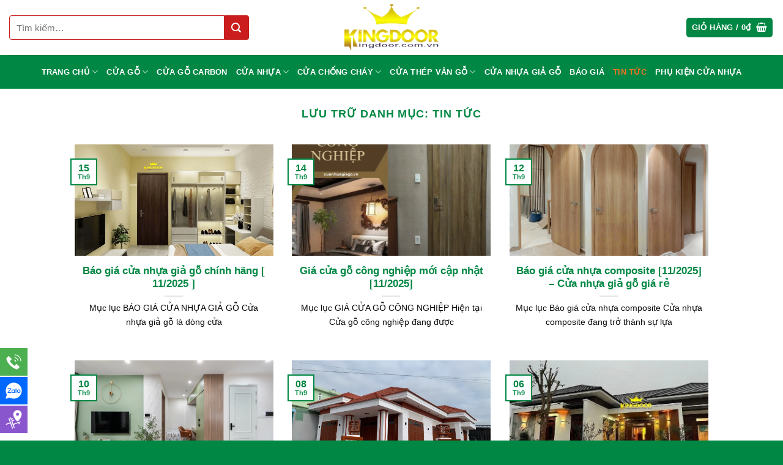

--- FILE ---
content_type: text/html; charset=UTF-8
request_url: https://cuanhuagiago.vn/tin-tuc/
body_size: 26243
content:
<!DOCTYPE html>
<html lang="vi" class="loading-site no-js">
<head><meta charset="UTF-8" /><script>if(navigator.userAgent.match(/MSIE|Internet Explorer/i)||navigator.userAgent.match(/Trident\/7\..*?rv:11/i)){var href=document.location.href;if(!href.match(/[?&]nowprocket/)){if(href.indexOf("?")==-1){if(href.indexOf("#")==-1){document.location.href=href+"?nowprocket=1"}else{document.location.href=href.replace("#","?nowprocket=1#")}}else{if(href.indexOf("#")==-1){document.location.href=href+"&nowprocket=1"}else{document.location.href=href.replace("#","&nowprocket=1#")}}}}</script><script>(()=>{class RocketLazyLoadScripts{constructor(){this.v="2.0.3",this.userEvents=["keydown","keyup","mousedown","mouseup","mousemove","mouseover","mouseenter","mouseout","mouseleave","touchmove","touchstart","touchend","touchcancel","wheel","click","dblclick","input","visibilitychange"],this.attributeEvents=["onblur","onclick","oncontextmenu","ondblclick","onfocus","onmousedown","onmouseenter","onmouseleave","onmousemove","onmouseout","onmouseover","onmouseup","onmousewheel","onscroll","onsubmit"]}async t(){this.i(),this.o(),/iP(ad|hone)/.test(navigator.userAgent)&&this.h(),this.u(),this.l(this),this.m(),this.k(this),this.p(this),this._(),await Promise.all([this.R(),this.L()]),this.lastBreath=Date.now(),this.S(this),this.P(),this.D(),this.O(),this.M(),await this.C(this.delayedScripts.normal),await this.C(this.delayedScripts.defer),await this.C(this.delayedScripts.async),this.F("domReady"),await this.T(),await this.j(),await this.I(),this.F("windowLoad"),await this.A(),window.dispatchEvent(new Event("rocket-allScriptsLoaded")),this.everythingLoaded=!0,this.lastTouchEnd&&await new Promise((t=>setTimeout(t,500-Date.now()+this.lastTouchEnd))),this.H(),this.F("all"),this.U(),this.W()}i(){this.CSPIssue=sessionStorage.getItem("rocketCSPIssue"),document.addEventListener("securitypolicyviolation",(t=>{this.CSPIssue||"script-src-elem"!==t.violatedDirective||"data"!==t.blockedURI||(this.CSPIssue=!0,sessionStorage.setItem("rocketCSPIssue",!0))}),{isRocket:!0})}o(){window.addEventListener("pageshow",(t=>{this.persisted=t.persisted,this.realWindowLoadedFired=!0}),{isRocket:!0}),window.addEventListener("pagehide",(()=>{this.onFirstUserAction=null}),{isRocket:!0})}h(){let t;function e(e){t=e}window.addEventListener("touchstart",e,{isRocket:!0}),window.addEventListener("touchend",(function i(o){Math.abs(o.changedTouches[0].pageX-t.changedTouches[0].pageX)<10&&Math.abs(o.changedTouches[0].pageY-t.changedTouches[0].pageY)<10&&o.timeStamp-t.timeStamp<200&&(o.target.dispatchEvent(new PointerEvent("click",{target:o.target,bubbles:!0,cancelable:!0,detail:1})),event.preventDefault(),window.removeEventListener("touchstart",e,{isRocket:!0}),window.removeEventListener("touchend",i,{isRocket:!0}))}),{isRocket:!0})}q(t){this.userActionTriggered||("mousemove"!==t.type||this.firstMousemoveIgnored?"keyup"===t.type||"mouseover"===t.type||"mouseout"===t.type||(this.userActionTriggered=!0,this.onFirstUserAction&&this.onFirstUserAction()):this.firstMousemoveIgnored=!0),"click"===t.type&&t.preventDefault(),this.savedUserEvents.length>0&&(t.stopPropagation(),t.stopImmediatePropagation()),"touchstart"===this.lastEvent&&"touchend"===t.type&&(this.lastTouchEnd=Date.now()),"click"===t.type&&(this.lastTouchEnd=0),this.lastEvent=t.type,this.savedUserEvents.push(t)}u(){this.savedUserEvents=[],this.userEventHandler=this.q.bind(this),this.userEvents.forEach((t=>window.addEventListener(t,this.userEventHandler,{passive:!1,isRocket:!0})))}U(){this.userEvents.forEach((t=>window.removeEventListener(t,this.userEventHandler,{passive:!1,isRocket:!0}))),this.savedUserEvents.forEach((t=>{t.target.dispatchEvent(new window[t.constructor.name](t.type,t))}))}m(){this.eventsMutationObserver=new MutationObserver((t=>{const e="return false";for(const i of t){if("attributes"===i.type){const t=i.target.getAttribute(i.attributeName);t&&t!==e&&(i.target.setAttribute("data-rocket-"+i.attributeName,t),i.target["rocket"+i.attributeName]=new Function("event",t),i.target.setAttribute(i.attributeName,e))}"childList"===i.type&&i.addedNodes.forEach((t=>{if(t.nodeType===Node.ELEMENT_NODE)for(const i of t.attributes)this.attributeEvents.includes(i.name)&&i.value&&""!==i.value&&(t.setAttribute("data-rocket-"+i.name,i.value),t["rocket"+i.name]=new Function("event",i.value),t.setAttribute(i.name,e))}))}})),this.eventsMutationObserver.observe(document,{subtree:!0,childList:!0,attributeFilter:this.attributeEvents})}H(){this.eventsMutationObserver.disconnect(),this.attributeEvents.forEach((t=>{document.querySelectorAll("[data-rocket-"+t+"]").forEach((e=>{e.setAttribute(t,e.getAttribute("data-rocket-"+t)),e.removeAttribute("data-rocket-"+t)}))}))}k(t){Object.defineProperty(HTMLElement.prototype,"onclick",{get(){return this.rocketonclick||null},set(e){this.rocketonclick=e,this.setAttribute(t.everythingLoaded?"onclick":"data-rocket-onclick","this.rocketonclick(event)")}})}S(t){function e(e,i){let o=e[i];e[i]=null,Object.defineProperty(e,i,{get:()=>o,set(s){t.everythingLoaded?o=s:e["rocket"+i]=o=s}})}e(document,"onreadystatechange"),e(window,"onload"),e(window,"onpageshow");try{Object.defineProperty(document,"readyState",{get:()=>t.rocketReadyState,set(e){t.rocketReadyState=e},configurable:!0}),document.readyState="loading"}catch(t){console.log("WPRocket DJE readyState conflict, bypassing")}}l(t){this.originalAddEventListener=EventTarget.prototype.addEventListener,this.originalRemoveEventListener=EventTarget.prototype.removeEventListener,this.savedEventListeners=[],EventTarget.prototype.addEventListener=function(e,i,o){o&&o.isRocket||!t.B(e,this)&&!t.userEvents.includes(e)||t.B(e,this)&&!t.userActionTriggered||e.startsWith("rocket-")||t.everythingLoaded?t.originalAddEventListener.call(this,e,i,o):t.savedEventListeners.push({target:this,remove:!1,type:e,func:i,options:o})},EventTarget.prototype.removeEventListener=function(e,i,o){o&&o.isRocket||!t.B(e,this)&&!t.userEvents.includes(e)||t.B(e,this)&&!t.userActionTriggered||e.startsWith("rocket-")||t.everythingLoaded?t.originalRemoveEventListener.call(this,e,i,o):t.savedEventListeners.push({target:this,remove:!0,type:e,func:i,options:o})}}F(t){"all"===t&&(EventTarget.prototype.addEventListener=this.originalAddEventListener,EventTarget.prototype.removeEventListener=this.originalRemoveEventListener),this.savedEventListeners=this.savedEventListeners.filter((e=>{let i=e.type,o=e.target||window;return"domReady"===t&&"DOMContentLoaded"!==i&&"readystatechange"!==i||("windowLoad"===t&&"load"!==i&&"readystatechange"!==i&&"pageshow"!==i||(this.B(i,o)&&(i="rocket-"+i),e.remove?o.removeEventListener(i,e.func,e.options):o.addEventListener(i,e.func,e.options),!1))}))}p(t){let e;function i(e){return t.everythingLoaded?e:e.split(" ").map((t=>"load"===t||t.startsWith("load.")?"rocket-jquery-load":t)).join(" ")}function o(o){function s(e){const s=o.fn[e];o.fn[e]=o.fn.init.prototype[e]=function(){return this[0]===window&&t.userActionTriggered&&("string"==typeof arguments[0]||arguments[0]instanceof String?arguments[0]=i(arguments[0]):"object"==typeof arguments[0]&&Object.keys(arguments[0]).forEach((t=>{const e=arguments[0][t];delete arguments[0][t],arguments[0][i(t)]=e}))),s.apply(this,arguments),this}}if(o&&o.fn&&!t.allJQueries.includes(o)){const e={DOMContentLoaded:[],"rocket-DOMContentLoaded":[]};for(const t in e)document.addEventListener(t,(()=>{e[t].forEach((t=>t()))}),{isRocket:!0});o.fn.ready=o.fn.init.prototype.ready=function(i){function s(){parseInt(o.fn.jquery)>2?setTimeout((()=>i.bind(document)(o))):i.bind(document)(o)}return t.realDomReadyFired?!t.userActionTriggered||t.fauxDomReadyFired?s():e["rocket-DOMContentLoaded"].push(s):e.DOMContentLoaded.push(s),o([])},s("on"),s("one"),s("off"),t.allJQueries.push(o)}e=o}t.allJQueries=[],o(window.jQuery),Object.defineProperty(window,"jQuery",{get:()=>e,set(t){o(t)}})}P(){const t=new Map;document.write=document.writeln=function(e){const i=document.currentScript,o=document.createRange(),s=i.parentElement;let n=t.get(i);void 0===n&&(n=i.nextSibling,t.set(i,n));const c=document.createDocumentFragment();o.setStart(c,0),c.appendChild(o.createContextualFragment(e)),s.insertBefore(c,n)}}async R(){return new Promise((t=>{this.userActionTriggered?t():this.onFirstUserAction=t}))}async L(){return new Promise((t=>{document.addEventListener("DOMContentLoaded",(()=>{this.realDomReadyFired=!0,t()}),{isRocket:!0})}))}async I(){return this.realWindowLoadedFired?Promise.resolve():new Promise((t=>{window.addEventListener("load",t,{isRocket:!0})}))}M(){this.pendingScripts=[];this.scriptsMutationObserver=new MutationObserver((t=>{for(const e of t)e.addedNodes.forEach((t=>{"SCRIPT"!==t.tagName||t.noModule||t.isWPRocket||this.pendingScripts.push({script:t,promise:new Promise((e=>{const i=()=>{const i=this.pendingScripts.findIndex((e=>e.script===t));i>=0&&this.pendingScripts.splice(i,1),e()};t.addEventListener("load",i,{isRocket:!0}),t.addEventListener("error",i,{isRocket:!0}),setTimeout(i,1e3)}))})}))})),this.scriptsMutationObserver.observe(document,{childList:!0,subtree:!0})}async j(){await this.J(),this.pendingScripts.length?(await this.pendingScripts[0].promise,await this.j()):this.scriptsMutationObserver.disconnect()}D(){this.delayedScripts={normal:[],async:[],defer:[]},document.querySelectorAll("script[type$=rocketlazyloadscript]").forEach((t=>{t.hasAttribute("data-rocket-src")?t.hasAttribute("async")&&!1!==t.async?this.delayedScripts.async.push(t):t.hasAttribute("defer")&&!1!==t.defer||"module"===t.getAttribute("data-rocket-type")?this.delayedScripts.defer.push(t):this.delayedScripts.normal.push(t):this.delayedScripts.normal.push(t)}))}async _(){await this.L();let t=[];document.querySelectorAll("script[type$=rocketlazyloadscript][data-rocket-src]").forEach((e=>{let i=e.getAttribute("data-rocket-src");if(i&&!i.startsWith("data:")){i.startsWith("//")&&(i=location.protocol+i);try{const o=new URL(i).origin;o!==location.origin&&t.push({src:o,crossOrigin:e.crossOrigin||"module"===e.getAttribute("data-rocket-type")})}catch(t){}}})),t=[...new Map(t.map((t=>[JSON.stringify(t),t]))).values()],this.N(t,"preconnect")}async $(t){if(await this.G(),!0!==t.noModule||!("noModule"in HTMLScriptElement.prototype))return new Promise((e=>{let i;function o(){(i||t).setAttribute("data-rocket-status","executed"),e()}try{if(navigator.userAgent.includes("Firefox/")||""===navigator.vendor||this.CSPIssue)i=document.createElement("script"),[...t.attributes].forEach((t=>{let e=t.nodeName;"type"!==e&&("data-rocket-type"===e&&(e="type"),"data-rocket-src"===e&&(e="src"),i.setAttribute(e,t.nodeValue))})),t.text&&(i.text=t.text),t.nonce&&(i.nonce=t.nonce),i.hasAttribute("src")?(i.addEventListener("load",o,{isRocket:!0}),i.addEventListener("error",(()=>{i.setAttribute("data-rocket-status","failed-network"),e()}),{isRocket:!0}),setTimeout((()=>{i.isConnected||e()}),1)):(i.text=t.text,o()),i.isWPRocket=!0,t.parentNode.replaceChild(i,t);else{const i=t.getAttribute("data-rocket-type"),s=t.getAttribute("data-rocket-src");i?(t.type=i,t.removeAttribute("data-rocket-type")):t.removeAttribute("type"),t.addEventListener("load",o,{isRocket:!0}),t.addEventListener("error",(i=>{this.CSPIssue&&i.target.src.startsWith("data:")?(console.log("WPRocket: CSP fallback activated"),t.removeAttribute("src"),this.$(t).then(e)):(t.setAttribute("data-rocket-status","failed-network"),e())}),{isRocket:!0}),s?(t.fetchPriority="high",t.removeAttribute("data-rocket-src"),t.src=s):t.src="data:text/javascript;base64,"+window.btoa(unescape(encodeURIComponent(t.text)))}}catch(i){t.setAttribute("data-rocket-status","failed-transform"),e()}}));t.setAttribute("data-rocket-status","skipped")}async C(t){const e=t.shift();return e?(e.isConnected&&await this.$(e),this.C(t)):Promise.resolve()}O(){this.N([...this.delayedScripts.normal,...this.delayedScripts.defer,...this.delayedScripts.async],"preload")}N(t,e){this.trash=this.trash||[];let i=!0;var o=document.createDocumentFragment();t.forEach((t=>{const s=t.getAttribute&&t.getAttribute("data-rocket-src")||t.src;if(s&&!s.startsWith("data:")){const n=document.createElement("link");n.href=s,n.rel=e,"preconnect"!==e&&(n.as="script",n.fetchPriority=i?"high":"low"),t.getAttribute&&"module"===t.getAttribute("data-rocket-type")&&(n.crossOrigin=!0),t.crossOrigin&&(n.crossOrigin=t.crossOrigin),t.integrity&&(n.integrity=t.integrity),t.nonce&&(n.nonce=t.nonce),o.appendChild(n),this.trash.push(n),i=!1}})),document.head.appendChild(o)}W(){this.trash.forEach((t=>t.remove()))}async T(){try{document.readyState="interactive"}catch(t){}this.fauxDomReadyFired=!0;try{await this.G(),document.dispatchEvent(new Event("rocket-readystatechange")),await this.G(),document.rocketonreadystatechange&&document.rocketonreadystatechange(),await this.G(),document.dispatchEvent(new Event("rocket-DOMContentLoaded")),await this.G(),window.dispatchEvent(new Event("rocket-DOMContentLoaded"))}catch(t){console.error(t)}}async A(){try{document.readyState="complete"}catch(t){}try{await this.G(),document.dispatchEvent(new Event("rocket-readystatechange")),await this.G(),document.rocketonreadystatechange&&document.rocketonreadystatechange(),await this.G(),window.dispatchEvent(new Event("rocket-load")),await this.G(),window.rocketonload&&window.rocketonload(),await this.G(),this.allJQueries.forEach((t=>t(window).trigger("rocket-jquery-load"))),await this.G();const t=new Event("rocket-pageshow");t.persisted=this.persisted,window.dispatchEvent(t),await this.G(),window.rocketonpageshow&&window.rocketonpageshow({persisted:this.persisted})}catch(t){console.error(t)}}async G(){Date.now()-this.lastBreath>45&&(await this.J(),this.lastBreath=Date.now())}async J(){return document.hidden?new Promise((t=>setTimeout(t))):new Promise((t=>requestAnimationFrame(t)))}B(t,e){return e===document&&"readystatechange"===t||(e===document&&"DOMContentLoaded"===t||(e===window&&"DOMContentLoaded"===t||(e===window&&"load"===t||e===window&&"pageshow"===t)))}static run(){(new RocketLazyLoadScripts).t()}}RocketLazyLoadScripts.run()})();</script>
	
	<link rel="profile" href="http://gmpg.org/xfn/11" />
	<link rel="pingback" href="https://cuanhuagiago.vn/xmlrpc.php" />

	<script type="rocketlazyloadscript">(function(html){html.className = html.className.replace(/\bno-js\b/,'js')})(document.documentElement);</script>
<meta name='robots' content='index, follow, max-image-preview:large, max-snippet:-1, max-video-preview:-1' />
	<style>img:is([sizes="auto" i], [sizes^="auto," i]) { contain-intrinsic-size: 3000px 1500px }</style>
	<meta name="viewport" content="width=device-width, initial-scale=1" />
	<!-- This site is optimized with the Yoast SEO plugin v25.8 - https://yoast.com/wordpress/plugins/seo/ -->
	<title>Tin tức</title>
	<link rel="canonical" href="https://cuanhuagiago.vn/tin-tuc/" />
	<link rel="next" href="https://cuanhuagiago.vn/tin-tuc/page/2/" />
	<meta property="og:locale" content="vi_VN" />
	<meta property="og:type" content="article" />
	<meta property="og:title" content="Tin tức" />
	<meta property="og:url" content="https://cuanhuagiago.vn/tin-tuc/" />
	<meta property="og:site_name" content="Cửa gỗ công nghiệp - cửa nhựa cao cấp - cửa chống cháy" />
	<meta name="twitter:card" content="summary_large_image" />
	<script type="application/ld+json" class="yoast-schema-graph">{"@context":"https://schema.org","@graph":[{"@type":"CollectionPage","@id":"https://cuanhuagiago.vn/tin-tuc/","url":"https://cuanhuagiago.vn/tin-tuc/","name":"Tin tức","isPartOf":{"@id":"https://cuanhuagiago.vn/#website"},"primaryImageOfPage":{"@id":"https://cuanhuagiago.vn/tin-tuc/#primaryimage"},"image":{"@id":"https://cuanhuagiago.vn/tin-tuc/#primaryimage"},"thumbnailUrl":"https://cuanhuagiago.vn/wp-content/uploads/2023/02/cua-nhua-gia-go.jpg","breadcrumb":{"@id":"https://cuanhuagiago.vn/tin-tuc/#breadcrumb"},"inLanguage":"vi"},{"@type":"ImageObject","inLanguage":"vi","@id":"https://cuanhuagiago.vn/tin-tuc/#primaryimage","url":"https://cuanhuagiago.vn/wp-content/uploads/2023/02/cua-nhua-gia-go.jpg","contentUrl":"https://cuanhuagiago.vn/wp-content/uploads/2023/02/cua-nhua-gia-go.jpg","width":1276,"height":882,"caption":"cua-nhua-gia-go"},{"@type":"BreadcrumbList","@id":"https://cuanhuagiago.vn/tin-tuc/#breadcrumb","itemListElement":[{"@type":"ListItem","position":1,"name":"Home","item":"https://cuanhuagiago.vn/"},{"@type":"ListItem","position":2,"name":"Tin tức"}]},{"@type":"WebSite","@id":"https://cuanhuagiago.vn/#website","url":"https://cuanhuagiago.vn/","name":"Cửa gỗ công nghiệp - cửa nhựa cao cấp - cửa chống cháy","description":"King Door nhà cung cấp hàng đầu tại Việt Nam các dòng cửa như : Cửa gỗ công nghiệp, cửa nhựa giả gỗ, cửa chống cháy, cửa nhựa lõi thép, cửa nhôm xingfa","potentialAction":[{"@type":"SearchAction","target":{"@type":"EntryPoint","urlTemplate":"https://cuanhuagiago.vn/?s={search_term_string}"},"query-input":{"@type":"PropertyValueSpecification","valueRequired":true,"valueName":"search_term_string"}}],"inLanguage":"vi"}]}</script>
	<!-- / Yoast SEO plugin. -->



<link rel='prefetch' href='https://cuanhuagiago.vn/wp-content/themes/flatsome/assets/js/flatsome.js?ver=22889b626eb7ec03b5a4' />
<link rel='prefetch' href='https://cuanhuagiago.vn/wp-content/themes/flatsome/assets/js/chunk.slider.js?ver=3.20.1' />
<link rel='prefetch' href='https://cuanhuagiago.vn/wp-content/themes/flatsome/assets/js/chunk.popups.js?ver=3.20.1' />
<link rel='prefetch' href='https://cuanhuagiago.vn/wp-content/themes/flatsome/assets/js/chunk.tooltips.js?ver=3.20.1' />
<link rel='prefetch' href='https://cuanhuagiago.vn/wp-content/themes/flatsome/assets/js/woocommerce.js?ver=1c9be63d628ff7c3ff4c' />
<link rel="alternate" type="application/rss+xml" title="Dòng thông tin Cửa gỗ công nghiệp - cửa nhựa cao cấp - cửa chống cháy &raquo;" href="https://cuanhuagiago.vn/feed/" />
<link rel="alternate" type="application/rss+xml" title="Cửa gỗ công nghiệp - cửa nhựa cao cấp - cửa chống cháy &raquo; Dòng bình luận" href="https://cuanhuagiago.vn/comments/feed/" />
<link data-minify="1" rel='stylesheet' id='ftoc-css-css' href='https://cuanhuagiago.vn/wp-content/cache/min/1/wp-content/plugins/foxtool/link/toc/foxtoc.css?ver=1756999711' type='text/css' media='all' />
<link data-minify="1" rel='stylesheet' id='chat-css-css' href='https://cuanhuagiago.vn/wp-content/cache/min/1/wp-content/plugins/foxtool/link/chat/foxchat.css?ver=1756999711' type='text/css' media='all' />
<link rel='stylesheet' id='kk-star-ratings-css' href='https://cuanhuagiago.vn/wp-content/plugins/kk-star-ratings/src/core/public/css/kk-star-ratings.min.css' type='text/css' media='all' />
<style id='woocommerce-inline-inline-css' type='text/css'>
.woocommerce form .form-row .required { visibility: visible; }
</style>
<link data-minify="1" rel='stylesheet' id='brands-styles-css' href='https://cuanhuagiago.vn/wp-content/cache/min/1/wp-content/plugins/woocommerce/assets/css/brands.css?ver=1756999711' type='text/css' media='all' />
<link data-minify="1" rel='stylesheet' id='forget-about-shortcode-buttons-css' href='https://cuanhuagiago.vn/wp-content/cache/min/1/wp-content/plugins/forget-about-shortcode-buttons/public/css/button-styles.css?ver=1756999711' type='text/css' media='all' />
<link data-minify="1" rel='stylesheet' id='flatsome-main-css' href='https://cuanhuagiago.vn/wp-content/cache/min/1/wp-content/themes/flatsome/assets/css/flatsome.css?ver=1756999711' type='text/css' media='all' />
<style id='flatsome-main-inline-css' type='text/css'>
@font-face {
				font-family: "fl-icons";
				font-display: block;
				src: url(https://cuanhuagiago.vn/wp-content/themes/flatsome/assets/css/icons/fl-icons.eot?v=3.20.1);
				src:
					url(https://cuanhuagiago.vn/wp-content/themes/flatsome/assets/css/icons/fl-icons.eot#iefix?v=3.20.1) format("embedded-opentype"),
					url(https://cuanhuagiago.vn/wp-content/themes/flatsome/assets/css/icons/fl-icons.woff2?v=3.20.1) format("woff2"),
					url(https://cuanhuagiago.vn/wp-content/themes/flatsome/assets/css/icons/fl-icons.ttf?v=3.20.1) format("truetype"),
					url(https://cuanhuagiago.vn/wp-content/themes/flatsome/assets/css/icons/fl-icons.woff?v=3.20.1) format("woff"),
					url(https://cuanhuagiago.vn/wp-content/themes/flatsome/assets/css/icons/fl-icons.svg?v=3.20.1#fl-icons) format("svg");
			}
</style>
<link data-minify="1" rel='stylesheet' id='flatsome-shop-css' href='https://cuanhuagiago.vn/wp-content/cache/min/1/wp-content/themes/flatsome/assets/css/flatsome-shop.css?ver=1756999711' type='text/css' media='all' />
<script type="text/javascript" src="https://cuanhuagiago.vn/wp-includes/js/jquery/jquery.min.js" id="jquery-core-js" data-rocket-defer defer></script>
<script data-minify="1" type="text/javascript" defer='defer' src="https://cuanhuagiago.vn/wp-content/cache/min/1/wp-content/plugins/foxtool/link/index.js?ver=1756999711" id="index-ft-js"></script>
<script type="text/javascript" defer='defer' src="https://cuanhuagiago.vn/wp-content/plugins/woocommerce/assets/js/jquery-blockui/jquery.blockUI.min.js" id="jquery-blockui-js" data-wp-strategy="defer"></script>
<script type="text/javascript" defer='defer' src="https://cuanhuagiago.vn/wp-content/plugins/woocommerce/assets/js/js-cookie/js.cookie.min.js" id="js-cookie-js" data-wp-strategy="defer"></script>
<link rel="https://api.w.org/" href="https://cuanhuagiago.vn/wp-json/" /><link rel="alternate" title="JSON" type="application/json" href="https://cuanhuagiago.vn/wp-json/wp/v2/categories/6" />
<!-- This website runs the Product Feed PRO for WooCommerce by AdTribes.io plugin - version woocommercesea_option_installed_version -->
<meta name="p:domain_verify" content="838f31107f6673d81fef53b380f6394f"/>
<meta name="google-site-verification" content="ftNsBI4hPu1z4kfT2ZKf2osjcWPg2MJMonhqMeglUo4" />
<meta name="google-site-verification" content="R7mrkCMK_iqG4BUQbkng8cLmeWSdF3TxzSJzSRHSmVU" />
<!-- Global site tag (gtag.js) - Google Analytics -->
<script async src="https://www.googletagmanager.com/gtag/js?id=UA-158768167-1"></script>
<script>
  window.dataLayer = window.dataLayer || [];
  function gtag(){dataLayer.push(arguments);}
  gtag('js', new Date());

  gtag('config', 'UA-158768167-1');
</script>	<noscript><style>.woocommerce-product-gallery{ opacity: 1 !important; }</style></noscript>
	<link rel="icon" href="https://cuanhuagiago.vn/wp-content/uploads/2019/10/cropped-cropped-18493369_10207459033432958_958541806_o-32x32.png" sizes="32x32" />
<link rel="icon" href="https://cuanhuagiago.vn/wp-content/uploads/2019/10/cropped-cropped-18493369_10207459033432958_958541806_o-192x192.png" sizes="192x192" />
<link rel="apple-touch-icon" href="https://cuanhuagiago.vn/wp-content/uploads/2019/10/cropped-cropped-18493369_10207459033432958_958541806_o-180x180.png" />
<meta name="msapplication-TileImage" content="https://cuanhuagiago.vn/wp-content/uploads/2019/10/cropped-cropped-18493369_10207459033432958_958541806_o-270x270.png" />
<style id="custom-css" type="text/css">:root {--primary-color: #008744;--fs-color-primary: #008744;--fs-color-secondary: #1dc370;--fs-color-success: #f57224;--fs-color-alert: #b20000;--fs-color-base: #0a0a0a;--fs-experimental-link-color: #0a0a0a;--fs-experimental-link-color-hover: #008744;}.tooltipster-base {--tooltip-color: #fff;--tooltip-bg-color: #000;}.off-canvas-right .mfp-content, .off-canvas-left .mfp-content {--drawer-width: 300px;}.off-canvas .mfp-content.off-canvas-cart {--drawer-width: 360px;}.container-width, .full-width .ubermenu-nav, .container, .row{max-width: 1370px}.row.row-collapse{max-width: 1340px}.row.row-small{max-width: 1362.5px}.row.row-large{max-width: 1400px}.header-main{height: 90px}#logo img{max-height: 90px}#logo{width:211px;}.header-bottom{min-height: 55px}.header-top{min-height: 30px}.transparent .header-main{height: 90px}.transparent #logo img{max-height: 90px}.has-transparent + .page-title:first-of-type,.has-transparent + #main > .page-title,.has-transparent + #main > div > .page-title,.has-transparent + #main .page-header-wrapper:first-of-type .page-title{padding-top: 140px;}.header.show-on-scroll,.stuck .header-main{height:70px!important}.stuck #logo img{max-height: 70px!important}.search-form{ width: 80%;}.header-bottom {background-color: #008744}.header-bottom-nav > li > a{line-height: 16px }@media (max-width: 549px) {.header-main{height: 70px}#logo img{max-height: 70px}}h1,h2,h3,h4,h5,h6,.heading-font{color: #008744;}.breadcrumbs{text-transform: none;}.header:not(.transparent) .header-bottom-nav.nav > li > a{color: #ffffff;}.header:not(.transparent) .header-bottom-nav.nav > li > a:hover,.header:not(.transparent) .header-bottom-nav.nav > li.active > a,.header:not(.transparent) .header-bottom-nav.nav > li.current > a,.header:not(.transparent) .header-bottom-nav.nav > li > a.active,.header:not(.transparent) .header-bottom-nav.nav > li > a.current{color: #f57224;}.header-bottom-nav.nav-line-bottom > li > a:before,.header-bottom-nav.nav-line-grow > li > a:before,.header-bottom-nav.nav-line > li > a:before,.header-bottom-nav.nav-box > li > a:hover,.header-bottom-nav.nav-box > li.active > a,.header-bottom-nav.nav-pills > li > a:hover,.header-bottom-nav.nav-pills > li.active > a{color:#FFF!important;background-color: #f57224;}.has-equal-box-heights .box-image {padding-top: 100%;}@media screen and (min-width: 550px){.products .box-vertical .box-image{min-width: 247px!important;width: 247px!important;}}.footer-1{background-color: #fffdf1}.footer-2{background-color: #2b2b2b}.absolute-footer, html{background-color: #008744}.page-title-small + main .product-container > .row{padding-top:0;}.nav-vertical-fly-out > li + li {border-top-width: 1px; border-top-style: solid;}/* Custom CSS */.container-width,.full-width .ubermenu-nav,.container,.row {max-width: 1360px;}.widget li {list-style: square;}#danh-muc-tin h3.tieu-de-tin :after {content: "";width: 0;height: 0;border-top: 40px solid transparent;border-left: 20px solid #008744;border-bottom: 0px solid transparent;border-right: 0 solid transparent;position: absolute;top: 0px;right: -20px;}#danh-muc-tin h3.tieu-de-tin :before {content: "";width: 0;height: 0;border-width: 40px 20px 0px 0px;border-style: solid;border-color: transparent;border-right-color: #008744;position: absolute;top: 0px;left: -20px;}#danh-muc-tin h3.tieu-de-tin span {background: #008744;padding: 10px 20px 8px 20px;color: white;position: relative;display: inline-block;margin: 0;}#danh-muc-tin h3.tieu-de-tin {text-align: center;margin: 45px 0;border-bottom: 2px solid #008744;font-size: 16px;line-height: 20px;text-transform: uppercase;}#header-contact li > a > i + span {text-transform: none;font-size: 14px;}.header-main .nav > li > a {line-height: 18px;text-align: center;font-weight: 500;font-size: 15px;padding-left: 3px;padding-right: 3px;}.header-search-form input[type="search"] {height: 40px;border-top-left-radius: 4px;border-bottom-left-radius: 4px;border: 1px solid #cb1d1e;font-size: 15px;}.header-search-form .searchform .button.icon {margin: 0;height: 40px;width: 40px;background: #cb1d1e;border-top-right-radius: 4px;border-bottom-right-radius: 4px;}.nav-dropdown {padding: 10px 0 10px;}.nav-dropdown.nav-dropdown-bold > li > a:hover,.nav-dropdown.nav-dropdown-bold.dark > li > a:hover {color: #cb1d1e !important;border-radius: 3px;background-color: #ffffff !important;border-radius: 0;font-weight: 500;}.slider-nav-light .flickity-prev-next-button {border-radius: 3px;background: black;}.slider-nav-circle .flickity-prev-next-button svg,.slider-nav-circle .flickity-prev-next-button .arrow {border: 0;}.slider .flickity-prev-next-button:hover svg,.slider .flickity-prev-next-button:hover .arrow {background: black;}.danh-muc .category-title {display: inline-block;margin-bottom: 10px;width: 100%;}.danh-muc .category-title h3 {display: block;width: 25%;float: left;margin: 0 auto;text-align: left;padding-left: 20px;line-height: 46px;font-size: 18px;text-transform: uppercase;letter-spacing: 0;font-weight: 500;color: #fff;background: #008744;}.danh-muc .category-title h3:after {content: "";display: inline;float: right;width: 0;height: 0;border-style: solid;border-width: 0 0 46px 25px;border-color: #f4f4f4 transparent #f4f4f4 transparent;}.danh-muc .sub-menu {display: inline-block;float: right;width: 75%;background: #f4f4f4;}.danh-muc .sub-menu ul {text-align: right;padding-right: 10px;margin: 0;list-style: none;}.danh-muc .sub-menu ul li {margin-bottom: 0;display: inline-block;padding: 0 6px;}.danh-muc .sub-menu ul li a {font-size: 14px;font-weight: 500;text-transform: none;line-height: 46px;color: #4a4a4a;}.danh-muc .sub-menu ul li a:hover {color: #008744;}.row-banner .col {padding-bottom: 0;}.product-small .product-title {font-size: 15px;font-weight: normal;margin-bottom: 8px;}.product-small .product-title a {color: black;}.product-small {border: 1px solid #eaeaea;}.product-small .price span.amount {white-space: nowrap;color: #f00;font-weight: 500;font-size: 15px;}.badge-container {margin-top: 10px;margin-left: 10px;}.badge-container .badge-inner {border-radius: 99px;}.danh-muc .col {padding-bottom: 0;}.product-small {margin-bottom: 20px;}.danh-muc {padding-bottom: 0 !important;}.single_add_to_cart_button {font-weight: 500;text-transform: none;letter-spacing: 0;}.product-info span.amount {color: red;font-weight: 500;}.product-info .product-title {font-size: 22px;}.product-info .cart {margin-bottom: 10px;}.product-info .product_meta {font-size: 15px;}.product-info {padding-top: 0;}.product-footer .product-tabs {background: #ececec;}.product-footer .product-tabs li {margin: 0;}.product-footer .product-tabs li a {padding: 10px 15px;font-size: 16px;font-weight: 500;text-transform: none;background: #e2e2e2;}.product-footer .product-tabs li.active > a {background: red;color: white;}.related-products-wrapper .product-section-title {letter-spacing: 0;color: white;padding: 9px 10px;background: red;margin-bottom: 20px;}.related-products-wrapper .product-small {border: 0;margin-bottom: 0;}.related-products-wrapper .product-small .col-inner {border: 1px solid #ececec;}.shop-container #product-sidebar .widget_nav_menu ul li, #shop-sidebar #product-sidebar, #shop-sidebar, #product-sidebar, .post-sidebar {padding-right: 15px;}#product-sidebar .widget_nav_menu ul,#shop-sidebar .widget_nav_menu ul,.post-sidebar .widget_nav_menu ul {background: #f7f4f4;}#product-sidebar .widget_nav_menu ul .menu-cha,#shop-sidebar .widget_nav_menu ul .menu-cha,.post-sidebar .widget_nav_menu ul .menu-cha {background: #cb1d1e !important;color: white;padding-left: 15px !important;}#product-sidebar .widget_nav_menu ul .menu-cha a,#shop-sidebar .widget_nav_menu ul .menu-cha a,.post-sidebar .widget_nav_menu ul .menu-cha a {text-transform: uppercase;color: white;}#product-sidebar .widget_nav_menu ul li a,#shop-sidebar .widget_nav_menu ul li a,.post-sidebar .widget_nav_menu ul li a {color: black;width: 100%;}#product-sidebar .widget_nav_menu ul li a:hover,#shop-sidebar .widget_nav_menu ul li a:hover,.post-sidebar .widget_nav_menu ul li a:hover {color: red;}#product-sidebar .widget_nav_menu ul li:hover,#shop-sidebar .widget_nav_menu ul li:hover,.post-sidebar .widget_nav_menu ul li:hover {background: white;}#product-sidebar .widget_nav_menu ul .menu-cha:hover,#shop-sidebar .widget_nav_menu ul .menu-cha:hover,.shop-sidebar .widget_nav_menu ul .menu-cha:hover {background: #525252 !important;}#product-sidebar .widget_nav_menu ul .menu-cha:hover a,#shop-sidebar .widget_nav_menu ul .menu-cha:hover a,.shop-sidebar .widget_nav_menu ul .menu-cha:hover a {color: white;}#product-sidebar .is-divider,#shop-sidebar .is-divider,.shop-sidebar .is-divider {height: 1px;max-width: 100%;}#product-sidebar span.widget-title,#shop-sidebar span.widget-title,.shop-sidebar span.widget-title,.shop-sidebar span.widget-title,.post-sidebar span.widget-title {color: red;}.shop-container .product-small {border: 0;padding-bottom: 0;}.shop-container .product-small .box {border: 1px solid #eaeaea;}.shop-page-title {background: #f1f1f1;padding-bottom: 15px;}.blog-single .large-9 {padding-left: 0;}.blog-single .is-divider {height: 1px;max-width: 100%;}.entry-content {padding-top: 0;}footer.entry-meta {font-size: 15px;}.flatsome_recent_posts li a {color: black;}b, strong {font-weight: normal;}.label-new.menu-item > a:after{content:"Mới";}.label-hot.menu-item > a:after{content:"Nổi bật";}.label-sale.menu-item > a:after{content:"Giảm giá";}.label-popular.menu-item > a:after{content:"Phổ biến";}</style><style id="kirki-inline-styles"></style><meta name="generator" content="WP Rocket 3.19" data-wpr-features="wpr_delay_js wpr_defer_js wpr_minify_js wpr_minify_css wpr_host_fonts_locally wpr_desktop" /></head>

<body class="archive category category-tin-tuc category-6 wp-theme-flatsome wp-child-theme-flatsome-child theme-flatsome woocommerce-no-js lightbox nav-dropdown-has-arrow nav-dropdown-has-shadow nav-dropdown-has-border mobile-submenu-toggle">


<a class="skip-link screen-reader-text" href="#main">Bỏ qua nội dung</a>

<div data-rocket-location-hash="99bb46786fd5bd31bcd7bdc067ad247a" id="wrapper">

	
	<header data-rocket-location-hash="8cd2ef760cf5956582d03e973259bc0e" id="header" class="header has-sticky sticky-jump">
		<div data-rocket-location-hash="d53b06ca13945ed03e70ba4a94347bcf" class="header-wrapper">
			<div id="masthead" class="header-main show-logo-center hide-for-sticky">
      <div class="header-inner flex-row container logo-center medium-logo-center" role="navigation">

          <!-- Logo -->
          <div id="logo" class="flex-col logo">
            
<!-- Header logo -->
<a href="https://cuanhuagiago.vn/" title="Cửa gỗ công nghiệp &#8211; cửa nhựa cao cấp &#8211; cửa chống cháy - King Door nhà cung cấp hàng đầu tại Việt Nam các dòng cửa như : Cửa gỗ công nghiệp, cửa nhựa giả gỗ, cửa chống cháy, cửa nhựa lõi thép, cửa nhôm xingfa" rel="home">
		<img width="154" height="77" src="https://cuanhuagiago.vn/wp-content/uploads/2022/07/LOGO-KINGDOOR.png" class="header_logo header-logo" alt="Cửa gỗ công nghiệp &#8211; cửa nhựa cao cấp &#8211; cửa chống cháy"/><img  width="154" height="77" src="https://cuanhuagiago.vn/wp-content/uploads/2022/07/LOGO-KINGDOOR.png" class="header-logo-dark" alt="Cửa gỗ công nghiệp &#8211; cửa nhựa cao cấp &#8211; cửa chống cháy"/></a>
          </div>

          <!-- Mobile Left Elements -->
          <div class="flex-col show-for-medium flex-left">
            <ul class="mobile-nav nav nav-left ">
              <li class="nav-icon has-icon">
			<a href="#" class="is-small" data-open="#main-menu" data-pos="left" data-bg="main-menu-overlay" role="button" aria-label="Menu" aria-controls="main-menu" aria-expanded="false" aria-haspopup="dialog" data-flatsome-role-button>
			<i class="icon-menu" aria-hidden="true"></i>					</a>
	</li>
            </ul>
          </div>

          <!-- Left Elements -->
          <div class="flex-col hide-for-medium flex-left
            ">
            <ul class="header-nav header-nav-main nav nav-left  nav-uppercase" >
              <li class="header-search-form search-form html relative has-icon">
	<div class="header-search-form-wrapper">
		<div class="searchform-wrapper ux-search-box relative is-normal"><form role="search" method="get" class="searchform" action="https://cuanhuagiago.vn/">
	<div class="flex-row relative">
						<div class="flex-col flex-grow">
			<label class="screen-reader-text" for="woocommerce-product-search-field-0">Tìm kiếm:</label>
			<input type="search" id="woocommerce-product-search-field-0" class="search-field mb-0" placeholder="Tìm kiếm&hellip;" value="" name="s" />
			<input type="hidden" name="post_type" value="product" />
					</div>
		<div class="flex-col">
			<button type="submit" value="Tìm kiếm" class="ux-search-submit submit-button secondary button  icon mb-0" aria-label="Gửi">
				<i class="icon-search" aria-hidden="true"></i>			</button>
		</div>
	</div>
	<div class="live-search-results text-left z-top"></div>
</form>
</div>	</div>
</li>
            </ul>
          </div>

          <!-- Right Elements -->
          <div class="flex-col hide-for-medium flex-right">
            <ul class="header-nav header-nav-main nav nav-right  nav-uppercase">
              <li class="cart-item has-icon has-dropdown">
<div class="header-button">
<a href="https://cuanhuagiago.vn/gio-hang/" class="header-cart-link nav-top-link icon primary button round is-small" title="Giỏ hàng" aria-label="Xem giỏ hàng" aria-expanded="false" aria-haspopup="true" role="button" data-flatsome-role-button>

<span class="header-cart-title">
   Giỏ hàng   /      <span class="cart-price"><span class="woocommerce-Price-amount amount"><bdi>0<span class="woocommerce-Price-currencySymbol">&#8363;</span></bdi></span></span>
  </span>

    <i class="icon-shopping-basket" aria-hidden="true" data-icon-label="0"></i>  </a>
</div>
 <ul class="nav-dropdown nav-dropdown-default">
    <li class="html widget_shopping_cart">
      <div class="widget_shopping_cart_content">
        

	<div class="ux-mini-cart-empty flex flex-row-col text-center pt pb">
				<div class="ux-mini-cart-empty-icon">
			<svg aria-hidden="true" xmlns="http://www.w3.org/2000/svg" viewBox="0 0 17 19" style="opacity:.1;height:80px;">
				<path d="M8.5 0C6.7 0 5.3 1.2 5.3 2.7v2H2.1c-.3 0-.6.3-.7.7L0 18.2c0 .4.2.8.6.8h15.7c.4 0 .7-.3.7-.7v-.1L15.6 5.4c0-.3-.3-.6-.7-.6h-3.2v-2c0-1.6-1.4-2.8-3.2-2.8zM6.7 2.7c0-.8.8-1.4 1.8-1.4s1.8.6 1.8 1.4v2H6.7v-2zm7.5 3.4 1.3 11.5h-14L2.8 6.1h2.5v1.4c0 .4.3.7.7.7.4 0 .7-.3.7-.7V6.1h3.5v1.4c0 .4.3.7.7.7s.7-.3.7-.7V6.1h2.6z" fill-rule="evenodd" clip-rule="evenodd" fill="currentColor"></path>
			</svg>
		</div>
				<p class="woocommerce-mini-cart__empty-message empty">Chưa có sản phẩm trong giỏ hàng.</p>
					<p class="return-to-shop">
				<a class="button primary wc-backward" href="https://cuanhuagiago.vn/san-pham/">
					Quay trở lại cửa hàng				</a>
			</p>
				</div>


      </div>
    </li>
     </ul>

</li>
            </ul>
          </div>

          <!-- Mobile Right Elements -->
          <div class="flex-col show-for-medium flex-right">
            <ul class="mobile-nav nav nav-right ">
              <li class="cart-item has-icon">

<div class="header-button">
		<a href="https://cuanhuagiago.vn/gio-hang/" class="header-cart-link nav-top-link icon primary button round is-small off-canvas-toggle" title="Giỏ hàng" aria-label="Xem giỏ hàng" aria-expanded="false" aria-haspopup="dialog" role="button" data-open="#cart-popup" data-class="off-canvas-cart" data-pos="right" aria-controls="cart-popup" data-flatsome-role-button>

  	<i class="icon-shopping-basket" aria-hidden="true" data-icon-label="0"></i>  </a>
</div>

  <!-- Cart Sidebar Popup -->
  <div id="cart-popup" class="mfp-hide">
  <div class="cart-popup-inner inner-padding cart-popup-inner--sticky">
      <div class="cart-popup-title text-center">
          <span class="heading-font uppercase">Giỏ hàng</span>
          <div class="is-divider"></div>
      </div>
	  <div class="widget_shopping_cart">
		  <div class="widget_shopping_cart_content">
			  

	<div class="ux-mini-cart-empty flex flex-row-col text-center pt pb">
				<div class="ux-mini-cart-empty-icon">
			<svg aria-hidden="true" xmlns="http://www.w3.org/2000/svg" viewBox="0 0 17 19" style="opacity:.1;height:80px;">
				<path d="M8.5 0C6.7 0 5.3 1.2 5.3 2.7v2H2.1c-.3 0-.6.3-.7.7L0 18.2c0 .4.2.8.6.8h15.7c.4 0 .7-.3.7-.7v-.1L15.6 5.4c0-.3-.3-.6-.7-.6h-3.2v-2c0-1.6-1.4-2.8-3.2-2.8zM6.7 2.7c0-.8.8-1.4 1.8-1.4s1.8.6 1.8 1.4v2H6.7v-2zm7.5 3.4 1.3 11.5h-14L2.8 6.1h2.5v1.4c0 .4.3.7.7.7.4 0 .7-.3.7-.7V6.1h3.5v1.4c0 .4.3.7.7.7s.7-.3.7-.7V6.1h2.6z" fill-rule="evenodd" clip-rule="evenodd" fill="currentColor"></path>
			</svg>
		</div>
				<p class="woocommerce-mini-cart__empty-message empty">Chưa có sản phẩm trong giỏ hàng.</p>
					<p class="return-to-shop">
				<a class="button primary wc-backward" href="https://cuanhuagiago.vn/san-pham/">
					Quay trở lại cửa hàng				</a>
			</p>
				</div>


		  </div>
	  </div>
               </div>
  </div>

</li>
            </ul>
          </div>

      </div>

            <div class="container"><div class="top-divider full-width"></div></div>
      </div>
<div id="wide-nav" class="header-bottom wide-nav nav-dark flex-has-center hide-for-medium">
    <div class="flex-row container">

            
                        <div class="flex-col hide-for-medium flex-center">
                <ul class="nav header-nav header-bottom-nav nav-center  nav-uppercase">
                    <li id="menu-item-3348" class="menu-item menu-item-type-post_type menu-item-object-page menu-item-home menu-item-has-children menu-item-3348 menu-item-design-default has-dropdown"><a href="https://cuanhuagiago.vn/" class="nav-top-link" aria-expanded="false" aria-haspopup="menu">TRANG CHỦ<i class="icon-angle-down" aria-hidden="true"></i></a>
<ul class="sub-menu nav-dropdown nav-dropdown-default">
	<li id="menu-item-3350" class="menu-item menu-item-type-post_type menu-item-object-page menu-item-3350"><a href="https://cuanhuagiago.vn/gioi-thieu-ve-cong-ty/">Giới thiệu về công ty</a></li>
	<li id="menu-item-3351" class="menu-item menu-item-type-post_type menu-item-object-page menu-item-3351"><a href="https://cuanhuagiago.vn/ho-so-nang-luc/">Hồ sơ năng lực</a></li>
	<li id="menu-item-3352" class="menu-item menu-item-type-post_type menu-item-object-page menu-item-3352"><a href="https://cuanhuagiago.vn/huong-dan-lap-dat-cua/">Hướng dẫn lắp đặt</a></li>
	<li id="menu-item-3353" class="menu-item menu-item-type-post_type menu-item-object-page menu-item-3353"><a href="https://cuanhuagiago.vn/tu-van-phong-thuy/">Tư vấn thông thủy</a></li>
	<li id="menu-item-3349" class="menu-item menu-item-type-post_type menu-item-object-page menu-item-3349"><a href="https://cuanhuagiago.vn/dat-hang-va-thanh-toan/">Đặt hàng và thanh toán</a></li>
	<li id="menu-item-7660" class="menu-item menu-item-type-post_type menu-item-object-page menu-item-7660"><a href="https://cuanhuagiago.vn/thuoc-lo-ban/">Thước lỗ ban</a></li>
	<li id="menu-item-3354" class="menu-item menu-item-type-post_type menu-item-object-page menu-item-3354"><a href="https://cuanhuagiago.vn/lien-he/">LIÊN HỆ</a></li>
</ul>
</li>
<li id="menu-item-4776" class="menu-item menu-item-type-taxonomy menu-item-object-product_cat menu-item-has-children menu-item-4776 menu-item-design-default has-dropdown"><a href="https://cuanhuagiago.vn/danh-muc/cua-go/" class="nav-top-link" aria-expanded="false" aria-haspopup="menu">CỬA GỖ<i class="icon-angle-down" aria-hidden="true"></i></a>
<ul class="sub-menu nav-dropdown nav-dropdown-default">
	<li id="menu-item-1867" class="menu-item menu-item-type-taxonomy menu-item-object-product_cat menu-item-1867"><a href="https://cuanhuagiago.vn/danh-muc/cua-go/cua-go-cong-nghiep-hdf/">Cửa gỗ công nghiệp hdf</a></li>
	<li id="menu-item-1868" class="menu-item menu-item-type-taxonomy menu-item-object-product_cat menu-item-1868"><a href="https://cuanhuagiago.vn/danh-muc/cua-go-cong-nghiep-hdf-veneer/">Cửa gỗ công nghiệp HDF Veneer</a></li>
	<li id="menu-item-1873" class="menu-item menu-item-type-taxonomy menu-item-object-product_cat menu-item-1873"><a href="https://cuanhuagiago.vn/danh-muc/cua-go-mdf-veneer/">Cửa Gỗ MDF Veneer</a></li>
	<li id="menu-item-1870" class="menu-item menu-item-type-taxonomy menu-item-object-product_cat menu-item-1870"><a href="https://cuanhuagiago.vn/danh-muc/cua-go-mdf-melamine/">Cửa gỗ MDF Melamine</a></li>
	<li id="menu-item-1869" class="menu-item menu-item-type-taxonomy menu-item-object-product_cat menu-item-1869"><a href="https://cuanhuagiago.vn/danh-muc/cua-go-mdf-laminate/">Cửa gỗ MDF Laminate</a></li>
	<li id="menu-item-1871" class="menu-item menu-item-type-taxonomy menu-item-object-product_cat menu-item-1871"><a href="https://cuanhuagiago.vn/danh-muc/cua-go-mdf-pvc/">Cửa gỗ MDF Phủ PVC</a></li>
	<li id="menu-item-1872" class="menu-item menu-item-type-taxonomy menu-item-object-product_cat menu-item-1872"><a href="https://cuanhuagiago.vn/danh-muc/cua-go-tu-nhien/">Cửa gỗ tự nhiên</a></li>
	<li id="menu-item-4821" class="menu-item menu-item-type-taxonomy menu-item-object-product_cat menu-item-4821"><a href="https://cuanhuagiago.vn/danh-muc/cua-go-kinh-cuong-luc/">Cửa Gỗ Kính Cường Lực</a></li>
</ul>
</li>
<li id="menu-item-10787" class="menu-item menu-item-type-taxonomy menu-item-object-product_cat menu-item-10787 menu-item-design-default"><a href="https://cuanhuagiago.vn/danh-muc/cua-go-carbon/" class="nav-top-link">CỬA GỖ CARBON</a></li>
<li id="menu-item-4777" class="menu-item menu-item-type-taxonomy menu-item-object-product_cat menu-item-has-children menu-item-4777 menu-item-design-default has-dropdown"><a href="https://cuanhuagiago.vn/danh-muc/cua-nhua/" class="nav-top-link" aria-expanded="false" aria-haspopup="menu">CỬA NHỰA<i class="icon-angle-down" aria-hidden="true"></i></a>
<ul class="sub-menu nav-dropdown nav-dropdown-default">
	<li id="menu-item-8492" class="menu-item menu-item-type-taxonomy menu-item-object-product_cat menu-item-8492"><a href="https://cuanhuagiago.vn/danh-muc/cua-nhua-abs-han-quoc-kos/">Cửa nhựa abs hàn quốc KOS</a></li>
	<li id="menu-item-3082" class="menu-item menu-item-type-taxonomy menu-item-object-product_cat menu-item-3082"><a href="https://cuanhuagiago.vn/danh-muc/cua-nhua/cua-nhua-gia-go-dai-loan/">Cửa nhựa Đài Loan</a></li>
	<li id="menu-item-3083" class="menu-item menu-item-type-taxonomy menu-item-object-product_cat menu-item-3083"><a href="https://cuanhuagiago.vn/danh-muc/cua-nhua/cua-nhua-gia-go-dai-loan-duc/">Cửa nhựa giả gỗ đài loan đúc</a></li>
	<li id="menu-item-3085" class="menu-item menu-item-type-taxonomy menu-item-object-product_cat menu-item-3085"><a href="https://cuanhuagiago.vn/danh-muc/cua-nhua/cua-nhua-go-composite/">Cửa nhựa composite</a></li>
	<li id="menu-item-3086" class="menu-item menu-item-type-taxonomy menu-item-object-product_cat menu-item-3086"><a href="https://cuanhuagiago.vn/danh-muc/cua-nhua/cua-nhua-gia-go-sungyu/">Cửa nhựa giả gỗ sungyu</a></li>
	<li id="menu-item-11332" class="menu-item menu-item-type-taxonomy menu-item-object-product_cat menu-item-11332"><a href="https://cuanhuagiago.vn/danh-muc/cua-nhua/cua-nhua-vom-composite/">Cửa nhựa vòm Composite</a></li>
	<li id="menu-item-3084" class="menu-item menu-item-type-taxonomy menu-item-object-product_cat menu-item-3084"><a href="https://cuanhuagiago.vn/danh-muc/cua-nhua/cua-nhua-gia-re/">CỬA NHỰA XẾP</a></li>
</ul>
</li>
<li id="menu-item-4780" class="menu-item menu-item-type-taxonomy menu-item-object-product_cat menu-item-has-children menu-item-4780 menu-item-design-default has-dropdown"><a href="https://cuanhuagiago.vn/danh-muc/cua-chong-chay/" class="nav-top-link" aria-expanded="false" aria-haspopup="menu">CỬA CHỐNG CHÁY<i class="icon-angle-down" aria-hidden="true"></i></a>
<ul class="sub-menu nav-dropdown nav-dropdown-default">
	<li id="menu-item-1879" class="menu-item menu-item-type-taxonomy menu-item-object-product_cat menu-item-1879"><a href="https://cuanhuagiago.vn/danh-muc/cua-thep-chong-chay/">Cửa thép chống cháy</a></li>
	<li id="menu-item-1866" class="menu-item menu-item-type-taxonomy menu-item-object-product_cat menu-item-1866"><a href="https://cuanhuagiago.vn/danh-muc/cua-go-chong-chay/">Cửa gỗ chống cháy</a></li>
</ul>
</li>
<li id="menu-item-7547" class="menu-item menu-item-type-taxonomy menu-item-object-product_cat menu-item-has-children menu-item-7547 menu-item-design-default has-dropdown"><a href="https://cuanhuagiago.vn/danh-muc/cua-thep-van-go/" class="nav-top-link" aria-expanded="false" aria-haspopup="menu">CỬA THÉP VÂN GỖ<i class="icon-angle-down" aria-hidden="true"></i></a>
<ul class="sub-menu nav-dropdown nav-dropdown-default">
	<li id="menu-item-7549" class="menu-item menu-item-type-taxonomy menu-item-object-product_cat menu-item-7549"><a href="https://cuanhuagiago.vn/danh-muc/cua-thep-van-go/cua-thep-van-go-1-canh/">Cửa Thép Vân Gỗ 1 Cánh</a></li>
	<li id="menu-item-7550" class="menu-item menu-item-type-taxonomy menu-item-object-product_cat menu-item-7550"><a href="https://cuanhuagiago.vn/danh-muc/cua-thep-van-go/cua-thep-van-go-2-canh-deu/">Cửa Thép Vân Gỗ 2 Cánh Đều</a></li>
	<li id="menu-item-7551" class="menu-item menu-item-type-taxonomy menu-item-object-product_cat menu-item-7551"><a href="https://cuanhuagiago.vn/danh-muc/cua-thep-van-go/cua-thep-van-go-2-canh-lech/">Cửa Thép Vân Gỗ 2 Cánh Lệch</a></li>
	<li id="menu-item-8497" class="menu-item menu-item-type-taxonomy menu-item-object-product_cat menu-item-8497"><a href="https://cuanhuagiago.vn/danh-muc/cua-thep-van-go/cua-thep-van-go-4-canh-deu/">Cửa thép vân gỗ 4 cánh đều</a></li>
	<li id="menu-item-8569" class="menu-item menu-item-type-taxonomy menu-item-object-product_cat menu-item-8569"><a href="https://cuanhuagiago.vn/danh-muc/cua-thep-van-go/cua-thep-van-go-4-canh-lech/">Cửa thép vân gỗ 4 cánh lệch</a></li>
	<li id="menu-item-7548" class="menu-item menu-item-type-taxonomy menu-item-object-product_cat menu-item-7548"><a href="https://cuanhuagiago.vn/danh-muc/cua-thep-van-go/cua-so-thep-van-go/">Cửa Sổ Thép Vân Gỗ</a></li>
	<li id="menu-item-11096" class="menu-item menu-item-type-taxonomy menu-item-object-product_cat menu-item-11096"><a href="https://cuanhuagiago.vn/danh-muc/cua-thep-van-go/cua-thep-van-go-deluxe/">Cửa thép vân gỗ Deluxe</a></li>
	<li id="menu-item-11097" class="menu-item menu-item-type-taxonomy menu-item-object-product_cat menu-item-11097"><a href="https://cuanhuagiago.vn/danh-muc/cua-thep-van-go/cua-thep-van-go-luxury/">Cửa thép vân gỗ Luxury</a></li>
	<li id="menu-item-11098" class="menu-item menu-item-type-taxonomy menu-item-object-product_cat menu-item-11098"><a href="https://cuanhuagiago.vn/danh-muc/cua-thep-van-go/cua-thep-van-go-luxury-thuy-luc/">Cửa thép vân gỗ Luxury Thủy Lực</a></li>
	<li id="menu-item-11093" class="menu-item menu-item-type-taxonomy menu-item-object-product_cat menu-item-11093"><a href="https://cuanhuagiago.vn/danh-muc/cua-thep-van-go/cua-thep-classic-1-canh/">Cửa thép Classic 1 cánh</a></li>
	<li id="menu-item-11094" class="menu-item menu-item-type-taxonomy menu-item-object-product_cat menu-item-11094"><a href="https://cuanhuagiago.vn/danh-muc/cua-thep-van-go/cua-thep-classic-2-canh/">Cửa thép Classic 2 cánh</a></li>
	<li id="menu-item-11095" class="menu-item menu-item-type-taxonomy menu-item-object-product_cat menu-item-11095"><a href="https://cuanhuagiago.vn/danh-muc/cua-thep-van-go/cua-thep-classic-4-canh/">Cửa thép Classic 4 cánh</a></li>
</ul>
</li>
<li id="menu-item-1892" class="menu-item menu-item-type-taxonomy menu-item-object-product_cat menu-item-1892 menu-item-design-default"><a href="https://cuanhuagiago.vn/danh-muc/bao-gia-cua-nhua-gia-go/" class="nav-top-link">CỬA NHỰA GIẢ GỖ</a></li>
<li id="menu-item-3592" class="menu-item menu-item-type-taxonomy menu-item-object-product_cat menu-item-3592 menu-item-design-default"><a href="https://cuanhuagiago.vn/danh-muc/bao-gia-cua-nhua-cua-go-cua-thep-chong-chay/" class="nav-top-link">BÁO GIÁ</a></li>
<li id="menu-item-1949" class="menu-item menu-item-type-taxonomy menu-item-object-category current-menu-item menu-item-1949 active menu-item-design-default"><a href="https://cuanhuagiago.vn/tin-tuc/" aria-current="page" class="nav-top-link">TIN TỨC</a></li>
<li id="menu-item-8493" class="menu-item menu-item-type-taxonomy menu-item-object-product_cat menu-item-8493 menu-item-design-default"><a href="https://cuanhuagiago.vn/danh-muc/cua-nhua/phu-kien-cua-cua-nhua/" class="nav-top-link">Phụ kiện cửa nhựa</a></li>
                </ul>
            </div>
            
            
            
    </div>
</div>

<div class="header-bg-container fill"><div class="header-bg-image fill"></div><div class="header-bg-color fill"></div></div>		</div>
	</header>

	
	<main data-rocket-location-hash="bd73b599510e3c4ba22a673838291c53" id="main" class="">

<div data-rocket-location-hash="96f8cbc7ec461a3a43dff75427866d41" id="content" class="blog-wrapper blog-archive page-wrapper">
		<header class="archive-page-header">
	<div class="row">
	<div class="large-12 text-center col">
	<h1 class="page-title is-large uppercase">
		Lưu trữ danh mục: <span>Tin tức</span>	</h1>
		</div>
	</div>
</header>

<div class="row align-center">
	<div class="large-10 col">
	
		<div id="post-list">
		
		
  
    <div id="row-432029401" class="row large-columns-3 medium-columns- small-columns-1 row-masonry" data-packery-options='{"itemSelector": ".col", "gutter": 0, "presentageWidth" : true}'>

  <div class="col post-item" >
			<div class="col-inner">
				<div class="box box-text-bottom box-blog-post has-hover">
            					<div class="box-image" >
  						<div class="image-cover" style="padding-top:56%;">
							<a href="https://cuanhuagiago.vn/bao-gia-cua-nhua-gia-go/" class="plain" aria-label="Báo giá cửa nhựa giả gỗ chính hãng [ 11/2025 ]">
								<img width="1276" height="882" src="https://cuanhuagiago.vn/wp-content/uploads/2023/02/cua-nhua-gia-go.jpg" class="attachment-medium size-medium wp-post-image" alt="cua-nhua-gia-go" decoding="async" loading="lazy" srcset="https://cuanhuagiago.vn/wp-content/uploads/2023/02/cua-nhua-gia-go.jpg 1276w, https://cuanhuagiago.vn/wp-content/uploads/2023/02/cua-nhua-gia-go-510x353.jpg 510w" sizes="auto, (max-width: 1276px) 100vw, 1276px" />							</a>
  							  							  						</div>
  						  					</div>
          					<div class="box-text text-center" >
					<div class="box-text-inner blog-post-inner">

					
										<h5 class="post-title is-large ">
						<a href="https://cuanhuagiago.vn/bao-gia-cua-nhua-gia-go/" class="plain">Báo giá cửa nhựa giả gỗ chính hãng [ 11/2025 ]</a>
					</h5>
										<div class="is-divider"></div>
										<p class="from_the_blog_excerpt ">
						Mục lục BÁO GIÁ CỬA NHỰA GIẢ GỖ Cửa nhựa giả gỗ là dòng cửa					</p>
					                    
					
					
					</div>
					</div>
																<div class="badge absolute top post-date badge-outline">
							<div class="badge-inner">
								<span class="post-date-day">15</span><br>
								<span class="post-date-month is-xsmall">Th9</span>
							</div>
						</div>
									</div>
			</div>
		</div><div class="col post-item" >
			<div class="col-inner">
				<div class="box box-text-bottom box-blog-post has-hover">
            					<div class="box-image" >
  						<div class="image-cover" style="padding-top:56%;">
							<a href="https://cuanhuagiago.vn/gia-cua-go-cong-nghiep/" class="plain" aria-label="Giá cửa gỗ công nghiệp mới cập nhật [11/2025]">
								<img width="756" height="636" src="https://cuanhuagiago.vn/wp-content/uploads/2022/11/cua-go-cong-nghiep.jpg" class="attachment-medium size-medium wp-post-image" alt="" decoding="async" loading="lazy" srcset="https://cuanhuagiago.vn/wp-content/uploads/2022/11/cua-go-cong-nghiep.jpg 756w, https://cuanhuagiago.vn/wp-content/uploads/2022/11/cua-go-cong-nghiep-510x429.jpg 510w" sizes="auto, (max-width: 756px) 100vw, 756px" />							</a>
  							  							  						</div>
  						  					</div>
          					<div class="box-text text-center" >
					<div class="box-text-inner blog-post-inner">

					
										<h5 class="post-title is-large ">
						<a href="https://cuanhuagiago.vn/gia-cua-go-cong-nghiep/" class="plain">Giá cửa gỗ công nghiệp mới cập nhật [11/2025]</a>
					</h5>
										<div class="is-divider"></div>
										<p class="from_the_blog_excerpt ">
						Mục lục GIÁ CỬA GỖ CÔNG NGHIỆP Hiện tại Cửa gỗ công nghiệp đang được					</p>
					                    
					
					
					</div>
					</div>
																<div class="badge absolute top post-date badge-outline">
							<div class="badge-inner">
								<span class="post-date-day">14</span><br>
								<span class="post-date-month is-xsmall">Th9</span>
							</div>
						</div>
									</div>
			</div>
		</div><div class="col post-item" >
			<div class="col-inner">
				<div class="box box-text-bottom box-blog-post has-hover">
            					<div class="box-image" >
  						<div class="image-cover" style="padding-top:56%;">
							<a href="https://cuanhuagiago.vn/bao-gia-cua-nhua-composite/" class="plain" aria-label="Báo giá cửa nhựa composite [11/2025] &#8211; Cửa nhựa giả gỗ giá rẻ">
								<img width="1354" height="924" src="https://cuanhuagiago.vn/wp-content/uploads/2022/09/1.jpg" class="attachment-medium size-medium wp-post-image" alt="" decoding="async" loading="lazy" srcset="https://cuanhuagiago.vn/wp-content/uploads/2022/09/1.jpg 1354w, https://cuanhuagiago.vn/wp-content/uploads/2022/09/1-510x348.jpg 510w" sizes="auto, (max-width: 1354px) 100vw, 1354px" />							</a>
  							  							  						</div>
  						  					</div>
          					<div class="box-text text-center" >
					<div class="box-text-inner blog-post-inner">

					
										<h5 class="post-title is-large ">
						<a href="https://cuanhuagiago.vn/bao-gia-cua-nhua-composite/" class="plain">Báo giá cửa nhựa composite [11/2025] &#8211; Cửa nhựa giả gỗ giá rẻ</a>
					</h5>
										<div class="is-divider"></div>
										<p class="from_the_blog_excerpt ">
						Mục lục Báo giá cửa nhựa composite Cửa nhựa composite đang trở thành sự lựa					</p>
					                    
					
					
					</div>
					</div>
																<div class="badge absolute top post-date badge-outline">
							<div class="badge-inner">
								<span class="post-date-day">12</span><br>
								<span class="post-date-month is-xsmall">Th9</span>
							</div>
						</div>
									</div>
			</div>
		</div><div class="col post-item" >
			<div class="col-inner">
				<div class="box box-text-bottom box-blog-post has-hover">
            					<div class="box-image" >
  						<div class="image-cover" style="padding-top:56%;">
							<a href="https://cuanhuagiago.vn/bao-gia-cua-nhua-nha-ve-sinh/" class="plain" aria-label="Báo giá cửa nhựa nhà vệ sinh giá rẻ mới cập nhật [ 11/2025 ]">
								<img width="2048" height="1366" src="https://cuanhuagiago.vn/wp-content/uploads/2024/12/cua-nhua-nha-ve-sinh-gia-re.webp" class="attachment-medium size-medium wp-post-image" alt="cửa nhựa nhà vệ sinh giá rẻ" decoding="async" loading="lazy" srcset="https://cuanhuagiago.vn/wp-content/uploads/2024/12/cua-nhua-nha-ve-sinh-gia-re.webp 2048w, https://cuanhuagiago.vn/wp-content/uploads/2024/12/cua-nhua-nha-ve-sinh-gia-re-510x340.webp 510w" sizes="auto, (max-width: 2048px) 100vw, 2048px" />							</a>
  							  							  						</div>
  						  					</div>
          					<div class="box-text text-center" >
					<div class="box-text-inner blog-post-inner">

					
										<h5 class="post-title is-large ">
						<a href="https://cuanhuagiago.vn/bao-gia-cua-nhua-nha-ve-sinh/" class="plain">Báo giá cửa nhựa nhà vệ sinh giá rẻ mới cập nhật [ 11/2025 ]</a>
					</h5>
										<div class="is-divider"></div>
										<p class="from_the_blog_excerpt ">
						Mục lục Báo giá cửa nhựa nhà vệ sinh Cửa nhựa nhà vệ sinh giá					</p>
					                    
					
					
					</div>
					</div>
																<div class="badge absolute top post-date badge-outline">
							<div class="badge-inner">
								<span class="post-date-day">10</span><br>
								<span class="post-date-month is-xsmall">Th9</span>
							</div>
						</div>
									</div>
			</div>
		</div><div class="col post-item" >
			<div class="col-inner">
				<div class="box box-text-bottom box-blog-post has-hover">
            					<div class="box-image" >
  						<div class="image-cover" style="padding-top:56%;">
							<a href="https://cuanhuagiago.vn/gia-cua-thep-van-go/" class="plain" aria-label="Giá cửa thép vân gỗ mới cập nhật [ 11/2025]- Cửa thép Classic 5D">
								<img width="1171" height="832" src="https://cuanhuagiago.vn/wp-content/uploads/2025/02/cua-thep-van-go-cao-cap.webp" class="attachment-medium size-medium wp-post-image" alt="Cửa thép vân gỗ" decoding="async" loading="lazy" srcset="https://cuanhuagiago.vn/wp-content/uploads/2025/02/cua-thep-van-go-cao-cap.webp 1171w, https://cuanhuagiago.vn/wp-content/uploads/2025/02/cua-thep-van-go-cao-cap-510x362.webp 510w" sizes="auto, (max-width: 1171px) 100vw, 1171px" />							</a>
  							  							  						</div>
  						  					</div>
          					<div class="box-text text-center" >
					<div class="box-text-inner blog-post-inner">

					
										<h5 class="post-title is-large ">
						<a href="https://cuanhuagiago.vn/gia-cua-thep-van-go/" class="plain">Giá cửa thép vân gỗ mới cập nhật [ 11/2025]- Cửa thép Classic 5D</a>
					</h5>
										<div class="is-divider"></div>
										<p class="from_the_blog_excerpt ">
						Mục lục GIÁ CỬA THÉP VÂN GỖ Cửa thép vân gỗ là sự lựa chọn					</p>
					                    
					
					
					</div>
					</div>
																<div class="badge absolute top post-date badge-outline">
							<div class="badge-inner">
								<span class="post-date-day">08</span><br>
								<span class="post-date-month is-xsmall">Th9</span>
							</div>
						</div>
									</div>
			</div>
		</div><div class="col post-item" >
			<div class="col-inner">
				<div class="box box-text-bottom box-blog-post has-hover">
            					<div class="box-image" >
  						<div class="image-cover" style="padding-top:56%;">
							<a href="https://cuanhuagiago.vn/bao-gia-cua-thep-van-go/" class="plain" aria-label="Báo giá cửa thép vân gỗ chính hãng mới nhất [11/2025]">
								<img width="695" height="523" src="https://cuanhuagiago.vn/wp-content/uploads/2023/04/cua-thep-van-go-.jpg" class="attachment-medium size-medium wp-post-image" alt="cua-thep-van-go" decoding="async" loading="lazy" srcset="https://cuanhuagiago.vn/wp-content/uploads/2023/04/cua-thep-van-go-.jpg 695w, https://cuanhuagiago.vn/wp-content/uploads/2023/04/cua-thep-van-go--510x384.jpg 510w" sizes="auto, (max-width: 695px) 100vw, 695px" />							</a>
  							  							  						</div>
  						  					</div>
          					<div class="box-text text-center" >
					<div class="box-text-inner blog-post-inner">

					
										<h5 class="post-title is-large ">
						<a href="https://cuanhuagiago.vn/bao-gia-cua-thep-van-go/" class="plain">Báo giá cửa thép vân gỗ chính hãng mới nhất [11/2025]</a>
					</h5>
										<div class="is-divider"></div>
										<p class="from_the_blog_excerpt ">
						Mục lục Hiện nay dòng cửa thép vân gỗ đang là xu hướng hiện nay.					</p>
					                    
					
					
					</div>
					</div>
																<div class="badge absolute top post-date badge-outline">
							<div class="badge-inner">
								<span class="post-date-day">06</span><br>
								<span class="post-date-month is-xsmall">Th9</span>
							</div>
						</div>
									</div>
			</div>
		</div><div class="col post-item" >
			<div class="col-inner">
				<div class="box box-text-bottom box-blog-post has-hover">
            					<div class="box-image" >
  						<div class="image-cover" style="padding-top:56%;">
							<a href="https://cuanhuagiago.vn/bao-gia-cua-thep-chong-chay/" class="plain" aria-label="Báo giá cửa thép chống cháy [ 11/2025 ] | Đã Được Kiểm Định">
								<img width="675" height="844" src="https://cuanhuagiago.vn/wp-content/uploads/2023/06/cua-thep-chong-chay-moi-cap-nhat.jpg" class="attachment-medium size-medium wp-post-image" alt="cửa thép chống cháy mới cập nhật" decoding="async" loading="lazy" srcset="https://cuanhuagiago.vn/wp-content/uploads/2023/06/cua-thep-chong-chay-moi-cap-nhat.jpg 675w, https://cuanhuagiago.vn/wp-content/uploads/2023/06/cua-thep-chong-chay-moi-cap-nhat-510x638.jpg 510w" sizes="auto, (max-width: 675px) 100vw, 675px" />							</a>
  							  							  						</div>
  						  					</div>
          					<div class="box-text text-center" >
					<div class="box-text-inner blog-post-inner">

					
										<h5 class="post-title is-large ">
						<a href="https://cuanhuagiago.vn/bao-gia-cua-thep-chong-chay/" class="plain">Báo giá cửa thép chống cháy [ 11/2025 ] | Đã Được Kiểm Định</a>
					</h5>
										<div class="is-divider"></div>
										<p class="from_the_blog_excerpt ">
						Mục lục GIÁ CỬA THÉP CHỐNG CHÁY Trên thị trường nội thất hiện nay, cửa					</p>
					                    
					
					
					</div>
					</div>
																<div class="badge absolute top post-date badge-outline">
							<div class="badge-inner">
								<span class="post-date-day">04</span><br>
								<span class="post-date-month is-xsmall">Th9</span>
							</div>
						</div>
									</div>
			</div>
		</div><div class="col post-item" >
			<div class="col-inner">
				<div class="box box-text-bottom box-blog-post has-hover">
            					<div class="box-image" >
  						<div class="image-cover" style="padding-top:56%;">
							<a href="https://cuanhuagiago.vn/bao-gia-cua-go-cong-nghiep-carbon/" class="plain" aria-label="Báo giá cửa gỗ công nghiệp Carbon [11/2025]">
								<img width="930" height="892" src="https://cuanhuagiago.vn/wp-content/uploads/2024/04/cua-go-cong-nghiep-carbon.webp" class="attachment-medium size-medium wp-post-image" alt="Cửa gỗ công nghiệp Carbon" decoding="async" loading="lazy" srcset="https://cuanhuagiago.vn/wp-content/uploads/2024/04/cua-go-cong-nghiep-carbon.webp 930w, https://cuanhuagiago.vn/wp-content/uploads/2024/04/cua-go-cong-nghiep-carbon-510x489.webp 510w" sizes="auto, (max-width: 930px) 100vw, 930px" />							</a>
  							  							  						</div>
  						  					</div>
          					<div class="box-text text-center" >
					<div class="box-text-inner blog-post-inner">

					
										<h5 class="post-title is-large ">
						<a href="https://cuanhuagiago.vn/bao-gia-cua-go-cong-nghiep-carbon/" class="plain">Báo giá cửa gỗ công nghiệp Carbon [11/2025]</a>
					</h5>
										<div class="is-divider"></div>
										<p class="from_the_blog_excerpt ">
						Mục lục BÁO GIÁ CỬA GỖ CÔNG NGHIỆP CARBON Cửa gỗ công nghiệp carbon là					</p>
					                    
					
					
					</div>
					</div>
																<div class="badge absolute top post-date badge-outline">
							<div class="badge-inner">
								<span class="post-date-day">01</span><br>
								<span class="post-date-month is-xsmall">Th9</span>
							</div>
						</div>
									</div>
			</div>
		</div><div class="col post-item" >
			<div class="col-inner">
				<div class="box box-text-bottom box-blog-post has-hover">
            					<div class="box-image" >
  						<div class="image-cover" style="padding-top:56%;">
							<a href="https://cuanhuagiago.vn/gia-cua-nhua-tai-quy-nhon/" class="plain" aria-label="Giá cửa nhựa tại Quy Nhơn | Cửa nhựa composite Bình Định">
								<img width="764" height="786" src="https://cuanhuagiago.vn/wp-content/uploads/2025/02/cua-nhua-quy-nhon.webp" class="attachment-medium size-medium wp-post-image" alt="Cửa nhựa Quy Nhơn" decoding="async" loading="lazy" srcset="https://cuanhuagiago.vn/wp-content/uploads/2025/02/cua-nhua-quy-nhon.webp 764w, https://cuanhuagiago.vn/wp-content/uploads/2025/02/cua-nhua-quy-nhon-510x525.webp 510w" sizes="auto, (max-width: 764px) 100vw, 764px" />							</a>
  							  							  						</div>
  						  					</div>
          					<div class="box-text text-center" >
					<div class="box-text-inner blog-post-inner">

					
										<h5 class="post-title is-large ">
						<a href="https://cuanhuagiago.vn/gia-cua-nhua-tai-quy-nhon/" class="plain">Giá cửa nhựa tại Quy Nhơn | Cửa nhựa composite Bình Định</a>
					</h5>
										<div class="is-divider"></div>
										<p class="from_the_blog_excerpt ">
						Mục lục Báo Giá cửa nhựa tại Quy Nhơn Cửa nhựa Quy Nhơn, với sự					</p>
					                    
					
					
					</div>
					</div>
																<div class="badge absolute top post-date badge-outline">
							<div class="badge-inner">
								<span class="post-date-day">29</span><br>
								<span class="post-date-month is-xsmall">Th7</span>
							</div>
						</div>
									</div>
			</div>
		</div><div class="col post-item" >
			<div class="col-inner">
				<div class="box box-text-bottom box-blog-post has-hover">
            					<div class="box-image" >
  						<div class="image-cover" style="padding-top:56%;">
							<a href="https://cuanhuagiago.vn/gia-cua-nhua-tai-phu-yen-mau-cua-nhua-dai-loan-gia-re-uy-tin/" class="plain" aria-label="Giá cửa nhựa tại phú yên | mẫu cửa nhựa đài loan giá rẻ, uy tín">
								<img width="1015" height="720" src="https://cuanhuagiago.vn/wp-content/uploads/2023/12/cua-nhua-composite-phu-yen-1.jpg" class="attachment-medium size-medium wp-post-image" alt="Cửa nhựa composite phú yên" decoding="async" loading="lazy" srcset="https://cuanhuagiago.vn/wp-content/uploads/2023/12/cua-nhua-composite-phu-yen-1.jpg 1015w, https://cuanhuagiago.vn/wp-content/uploads/2023/12/cua-nhua-composite-phu-yen-1-510x362.jpg 510w" sizes="auto, (max-width: 1015px) 100vw, 1015px" />							</a>
  							  							  						</div>
  						  					</div>
          					<div class="box-text text-center" >
					<div class="box-text-inner blog-post-inner">

					
										<h5 class="post-title is-large ">
						<a href="https://cuanhuagiago.vn/gia-cua-nhua-tai-phu-yen-mau-cua-nhua-dai-loan-gia-re-uy-tin/" class="plain">Giá cửa nhựa tại phú yên | mẫu cửa nhựa đài loan giá rẻ, uy tín</a>
					</h5>
										<div class="is-divider"></div>
										<p class="from_the_blog_excerpt ">
						Mục lục BẢNG BÁO GIÁ CỬA NHỰA GIẢ GỖ TẠI PHÚ YÊN Cửa nhựa được					</p>
					                    
					
					
					</div>
					</div>
																<div class="badge absolute top post-date badge-outline">
							<div class="badge-inner">
								<span class="post-date-day">23</span><br>
								<span class="post-date-month is-xsmall">Th7</span>
							</div>
						</div>
									</div>
			</div>
		</div><div class="col post-item" >
			<div class="col-inner">
				<div class="box box-text-bottom box-blog-post has-hover">
            					<div class="box-image" >
  						<div class="image-cover" style="padding-top:56%;">
							<a href="https://cuanhuagiago.vn/bao-gia-cua-phong-ngu/" class="plain" aria-label="Báo giá cửa phòng ngủ đẹp | giá rẻ mới nhất [11/2025]">
								<img width="580" height="645" src="https://cuanhuagiago.vn/wp-content/uploads/2023/01/cua-go.jpg" class="attachment-medium size-medium wp-post-image" alt="" decoding="async" loading="lazy" srcset="https://cuanhuagiago.vn/wp-content/uploads/2023/01/cua-go.jpg 580w, https://cuanhuagiago.vn/wp-content/uploads/2023/01/cua-go-510x567.jpg 510w" sizes="auto, (max-width: 580px) 100vw, 580px" />							</a>
  							  							  						</div>
  						  					</div>
          					<div class="box-text text-center" >
					<div class="box-text-inner blog-post-inner">

					
										<h5 class="post-title is-large ">
						<a href="https://cuanhuagiago.vn/bao-gia-cua-phong-ngu/" class="plain">Báo giá cửa phòng ngủ đẹp | giá rẻ mới nhất [11/2025]</a>
					</h5>
										<div class="is-divider"></div>
										<p class="from_the_blog_excerpt ">
						Mục lục CỬA PHÒNG NGỦ  Trên thị trường hiện nay, cửa phòng ngủ bằng nhựa					</p>
					                    
					
					
					</div>
					</div>
																<div class="badge absolute top post-date badge-outline">
							<div class="badge-inner">
								<span class="post-date-day">20</span><br>
								<span class="post-date-month is-xsmall">Th7</span>
							</div>
						</div>
									</div>
			</div>
		</div><div class="col post-item" >
			<div class="col-inner">
				<div class="box box-text-bottom box-blog-post has-hover">
            					<div class="box-image" >
  						<div class="image-cover" style="padding-top:56%;">
							<a href="https://cuanhuagiago.vn/gia-cua-nhua-tai-dong-thap/" class="plain" aria-label="Giá cửa nhựa tại Đồng Tháp | Lắp đặt trọn gói">
								<img width="1070" height="906" src="https://cuanhuagiago.vn/wp-content/uploads/2020/04/cua-nhua-dong-thap-min.jpg" class="attachment-medium size-medium wp-post-image" alt="Cửa nhựa đồng tháp" decoding="async" loading="lazy" srcset="https://cuanhuagiago.vn/wp-content/uploads/2020/04/cua-nhua-dong-thap-min.jpg 1070w, https://cuanhuagiago.vn/wp-content/uploads/2020/04/cua-nhua-dong-thap-min-510x432.jpg 510w" sizes="auto, (max-width: 1070px) 100vw, 1070px" />							</a>
  							  							  						</div>
  						  					</div>
          					<div class="box-text text-center" >
					<div class="box-text-inner blog-post-inner">

					
										<h5 class="post-title is-large ">
						<a href="https://cuanhuagiago.vn/gia-cua-nhua-tai-dong-thap/" class="plain">Giá cửa nhựa tại Đồng Tháp | Lắp đặt trọn gói</a>
					</h5>
										<div class="is-divider"></div>
										<p class="from_the_blog_excerpt ">
						Mục lục BẢNG BÁO GIÁ CỬA NHỰA GIẢ GỖ TẠI ĐỒNG THÁP Cửa nhựa Đài					</p>
					                    
					
					
					</div>
					</div>
																<div class="badge absolute top post-date badge-outline">
							<div class="badge-inner">
								<span class="post-date-day">15</span><br>
								<span class="post-date-month is-xsmall">Th7</span>
							</div>
						</div>
									</div>
			</div>
		</div></div>
		<ul class="page-numbers nav-pagination links text-center"><li><span aria-current="page" class="page-number current">1</span></li><li><a class="page-number" href="https://cuanhuagiago.vn/tin-tuc/page/2/">2</a></li><li><a class="page-number" href="https://cuanhuagiago.vn/tin-tuc/page/3/">3</a></li><li><a class="page-number" href="https://cuanhuagiago.vn/tin-tuc/page/4/">4</a></li><li><span class="page-number dots">&hellip;</span></li><li><a class="page-number" href="https://cuanhuagiago.vn/tin-tuc/page/19/">19</a></li><li><a aria-label="Tiếp theo" class="next page-number" href="https://cuanhuagiago.vn/tin-tuc/page/2/"><i class="icon-angle-right" aria-hidden="true"></i></a></li></ul>	</div>
	</div>

</div>

</div>


</main>

<footer data-rocket-location-hash="7f5078e88df32179731a375173793d24" id="footer" class="footer-wrapper">

	
<!-- FOOTER 1 -->
<div data-rocket-location-hash="9e00ef11513ef057095f0310121d4b1f" class="footer-widgets footer footer-1">
		<div class="row large-columns-1 mb-0">
	   		
		<div id="block_widget-2" class="col pb-0 widget block_widget">
		
		<div class="row row-collapse"  id="row-1476525675">


	<div id="col-1334732566" class="col small-12 large-12"  >
				<div class="col-inner"  >
			
			

<div class="row"  id="row-1436320240">


	<div id="col-458720959" class="col medium-4 small-12 large-4"  >
				<div class="col-inner"  >
			
			

<p><strong>Showroom Bình Thạnh</strong>:<br />Bạch Đằng, P.15, Q. Bình Thạnh, Tp. HCM<br /><strong>Hotline : 0917 10 33 55</strong></p>
<p><strong>Showroom Quận 2</strong><br />671 Nguyễn Duy Trinh, P. Bình Trưng Đông, Q.2, Tp. HCM<br /><strong>Hotline : 0829.299.319</strong></p>
<p><strong>Showroom Gò Vấp</strong> :<br />83 Phan Văn Trị, P.7, Q.Gò Vấp<br /><strong>Hotline : 0916.248.127</strong></p>
<p><strong>Showroom Dĩ An - Bình Dương</strong> :<br />235 QL1K, P. Linh Đông, Q. Thủ Đức, TP.HCM<br /><strong>Hotline : 085.2279.033</strong></p>

		</div>
					</div>

	

	<div id="col-1934046524" class="col medium-4 small-12 large-4"  >
				<div class="col-inner"  >
			
			

<p><strong>Showroom Thủ Đức:</strong><br />639 Quốc Lộ 13, P. Hiệp Bình Phước, Q. Thủ Đức<br /><strong>Hotline : 0842 534 534</strong></p>
<p><strong>Showroom Nha Trang :<br /></strong>489 Đường 23/10, Vĩnh Hiệp, TP.Nha Trang<br /><strong>Hotline : 083 888 42 45</strong></p>
<p><strong>Showroom Tân Phú</strong><br />104 Lũy Bán Bích, P. Tân Phong, Tân Phú<br /><strong>Hotline : 094 666 7633</strong></p>
<p><strong>Showroom Quận 12</strong><br />65 Hà Huy Giáp, P. Thạnh Xuân, Q.12, Tp. HCM<br /><strong>Hotline : 0825.025.978</strong></p>

		</div>
					</div>

	

	<div id="col-1395734437" class="col medium-4 small-12 large-4"  >
				<div class="col-inner"  >
			
			

<p><strong>Showroom Bình Tân:<br /></strong>602 Kinh Dương Vương, P. An Lạc, Q. Bình Tân<strong><br />Hotline : 0842 534 534</strong></p>
<p><strong>Showroom Q.9</strong> :<br /> Đỗ Xuân Hợp, P. Phước Long B, Quận 9<br /><strong>Hotline : 094 666 7633 </strong></p>
<p><strong>Showroom Quận 7:<br /></strong> Lê Văn Lương, P. Tân Phong, Q. 7<br /><strong>Hotline : 0853 27 0008</strong></p>
<p><strong>Showroom Hóc Môn</strong><br />10/1F Tô Ký, Thới Tam Thôn, Hóc Môn, Tp. HCM<br /><strong>Hotline : 0889 555 315</strong></p>

		</div>
					</div>

	

</div>

		</div>
					</div>

	

	<div id="col-267529303" class="col small-12 large-12"  >
				<div class="col-inner text-center"  >
			
			

<a href="tel:02836203082" class="button primary is-outline" style="border-radius:10px;">
		<span>Liên hệ showroom: 0842 534 534</span>
	</a>



		</div>
					</div>

	

</div>
<p>&nbsp;</p>
		</div>
				<div id="flatsome_recent_posts-2" class="col pb-0 widget flatsome_recent_posts">		<span class="widget-title">Bài viết mới</span><div class="is-divider small"></div>		<ul>		
		
		<li class="recent-blog-posts-li">
			<div class="flex-row recent-blog-posts align-top pt-half pb-half">
				<div class="flex-col mr-half">
					<div class="badge post-date badge-small badge-outline">
							<div class="badge-inner bg-fill" >
                                								<span class="post-date-day">15</span><br>
								<span class="post-date-month is-xsmall">Th9</span>
                                							</div>
					</div>
				</div>
				<div class="flex-col flex-grow">
					  <a href="https://cuanhuagiago.vn/bao-gia-cua-nhua-gia-go/" title="Báo giá cửa nhựa giả gỗ chính hãng [ 11/2025 ]">Báo giá cửa nhựa giả gỗ chính hãng [ 11/2025 ]</a>
					  				   	  <span class="post_comments op-8 block is-xsmall"><span>Chức năng bình luận bị tắt<span class="screen-reader-text"> ở Báo giá cửa nhựa giả gỗ chính hãng [ 11/2025 ]</span></span></span>
				</div>
			</div>
		</li>
		
		
		<li class="recent-blog-posts-li">
			<div class="flex-row recent-blog-posts align-top pt-half pb-half">
				<div class="flex-col mr-half">
					<div class="badge post-date badge-small badge-outline">
							<div class="badge-inner bg-fill" >
                                								<span class="post-date-day">14</span><br>
								<span class="post-date-month is-xsmall">Th9</span>
                                							</div>
					</div>
				</div>
				<div class="flex-col flex-grow">
					  <a href="https://cuanhuagiago.vn/gia-cua-go-cong-nghiep/" title="Giá cửa gỗ công nghiệp mới cập nhật [11/2025]">Giá cửa gỗ công nghiệp mới cập nhật [11/2025]</a>
					  				   	  <span class="post_comments op-8 block is-xsmall"><a href="https://cuanhuagiago.vn/gia-cua-go-cong-nghiep/#respond"><span class="screen-reader-text">Không có bình luận<span class="screen-reader-text"> ở Giá cửa gỗ công nghiệp mới cập nhật [11/2025]</span></span></a></span>
				</div>
			</div>
		</li>
		
		
		<li class="recent-blog-posts-li">
			<div class="flex-row recent-blog-posts align-top pt-half pb-half">
				<div class="flex-col mr-half">
					<div class="badge post-date badge-small badge-outline">
							<div class="badge-inner bg-fill" >
                                								<span class="post-date-day">12</span><br>
								<span class="post-date-month is-xsmall">Th9</span>
                                							</div>
					</div>
				</div>
				<div class="flex-col flex-grow">
					  <a href="https://cuanhuagiago.vn/bao-gia-cua-nhua-composite/" title="Báo giá cửa nhựa composite [11/2025] &#8211; Cửa nhựa giả gỗ giá rẻ">Báo giá cửa nhựa composite [11/2025] &#8211; Cửa nhựa giả gỗ giá rẻ</a>
					  				   	  <span class="post_comments op-8 block is-xsmall"><a href="https://cuanhuagiago.vn/bao-gia-cua-nhua-composite/#respond"><span class="screen-reader-text">Không có bình luận<span class="screen-reader-text"> ở Báo giá cửa nhựa composite [11/2025] &#8211; Cửa nhựa giả gỗ giá rẻ</span></span></a></span>
				</div>
			</div>
		</li>
		
		
		<li class="recent-blog-posts-li">
			<div class="flex-row recent-blog-posts align-top pt-half pb-half">
				<div class="flex-col mr-half">
					<div class="badge post-date badge-small badge-outline">
							<div class="badge-inner bg-fill" >
                                								<span class="post-date-day">10</span><br>
								<span class="post-date-month is-xsmall">Th9</span>
                                							</div>
					</div>
				</div>
				<div class="flex-col flex-grow">
					  <a href="https://cuanhuagiago.vn/bao-gia-cua-nhua-nha-ve-sinh/" title="Báo giá cửa nhựa nhà vệ sinh giá rẻ mới cập nhật [ 11/2025 ]">Báo giá cửa nhựa nhà vệ sinh giá rẻ mới cập nhật [ 11/2025 ]</a>
					  				   	  <span class="post_comments op-8 block is-xsmall"><a href="https://cuanhuagiago.vn/bao-gia-cua-nhua-nha-ve-sinh/#respond"><span class="screen-reader-text">Không có bình luận<span class="screen-reader-text"> ở Báo giá cửa nhựa nhà vệ sinh giá rẻ mới cập nhật [ 11/2025 ]</span></span></a></span>
				</div>
			</div>
		</li>
				</ul>		</div>		</div>
</div>

<!-- FOOTER 2 -->
<div data-rocket-location-hash="8655985c231a46bcd4ac60a1b981d583" class="footer-widgets footer footer-2 dark">
		<div class="row dark large-columns-1 mb-0">
	   		
		<div id="block_widget-3" class="col pb-0 widget block_widget">
		
		<div class="row"  id="row-1197567908">


	<div id="col-1115615917" class="col medium-3 small-6 large-3"  >
				<div class="col-inner"  >
			
			

<a href="tel:0903509327" class="button primary" style="border-radius:10px;">
	<i class="icon-phone" aria-hidden="true"></i>	<span>Hotline 1: 090.350.9327</span>
	</a>



		</div>
					</div>

	

	<div id="col-1787598961" class="col medium-3 small-6 large-3"  >
				<div class="col-inner"  >
			
			

<a href="tel:0903509327" class="button primary" style="border-radius:10px;">
	<i class="icon-phone" aria-hidden="true"></i>	<span>Hotline 2: 0842.534.534</span>
	</a>



		</div>
					</div>

	

	<div id="col-1482364743" class="col medium-3 small-6 large-3"  >
				<div class="col-inner"  >
			
			

<a href="tel:0942686837" class="button primary" style="border-radius:10px;">
	<i class="icon-phone" aria-hidden="true"></i>	<span>Hotline 3: 0853.27.0008</span>
	</a>



		</div>
					</div>

	

	<div id="col-2118172538" class="col medium-3 small-6 large-3"  >
				<div class="col-inner"  >
			
			

<a href="tel:0919707355" class="button primary" style="border-radius:10px;">
	<i class="icon-phone" aria-hidden="true"></i>	<span>Hotline 4: 0934.71.76.67</span>
	</a>



		</div>
					</div>

	

</div>
<div class="row row-small"  id="row-1314356978">


	<div id="col-301585718" class="col medium-4 small-12 large-4"  >
				<div class="col-inner"  >
			
			

<h3>CÔNG TY CỔ PHẦN TẬP ĐOÀN KINGDOOR</h3>
<ul>
<li>MST: 03 15 91 69 42</li>
<li>Ngày cấp: 23/09/2019</li>
<li>Nơi cấp: Sở Kế Hoạch Đầu Tư TPHCM</li>
<li>Đại diện: Cao Xuân Dương</li>
<li>Địa chỉ: 602 Kinh Dương Vương, P. An Lạc, Q. Bình Tân, TpHCM</li>
<li>Hotline: 0842.534.534</li>
<li>Email: info@hoabinhdoor.com</li>
<li>Website: https://cuanhuagiago.vn/</li>
</ul>

		</div>
					</div>

	

	<div id="col-1458214286" class="col medium-2 small-12 large-2"  >
				<div class="col-inner"  >
			
			

<div class="container section-title-container" ><h4 class="section-title section-title-normal"><b aria-hidden="true"></b><span class="section-title-main" >Chính sách</span><b aria-hidden="true"></b></h4></div>

<ul>
<li><a href="https://cuanhuagiago.vn/chinh-sach-bao-hanh/">Chính sách bảo hành</a></li>
<li><a href="https://cuanhuagiago.vn/chinh-sach-bao-mat/">Chính sách bảo mật</a></li>
<li><a href="https://cuanhuagiago.vn/chinh-sach-dat-hang/">Chính sách đặt hàng và thanh toán</a></li>
<li><a href="https://cuanhuagiago.vn/chinh-sach-doi-tra-hang/">Chính sách đổi trả hàng</a></li>
<li><a href="https://cuanhuagiago.vn/chinh-sach-van-chuyen-va-giao-nhan/">Chính sách vận chuyển và giao nhận</a></li>
</ul>
	<div id="gap-1529120951" class="gap-element clearfix" style="display:block; height:auto;">
		
<style>
#gap-1529120951 {
  padding-top: 30px;
}
</style>
	</div>
	

<p><a href="http://online.gov.vn/Home/WebDetails/85591" target="_blank" rel="noopener"><img class="alignnone wp-image-6760" src="https://cuanhuagiago.vn/wp-content/uploads/2018/09/BCT-cuanhuagiago.png" alt="BCT cửa nhựa giả gỗ" width="200" height="76" /></a></p>

		</div>
					</div>

	

	<div id="col-717852629" class="col medium-4 small-12 large-4"  >
				<div class="col-inner"  >
			
			

<div class="container section-title-container" ><h4 class="section-title section-title-normal"><b aria-hidden="true"></b><span class="section-title-main" >Xưởng - Showroom</span><b aria-hidden="true"></b></h4></div>

<p><strong>Xưởng 1:</strong> Thạnh lộc 31, Phường Thạnh Lộc, Q.12, Tp.HCM</p>
<p><strong>Xưởng 2:</strong> Nguyễn Tri Phương, P. Bửu Hòa,Tp.Biên Hòa</p>
<p><strong>Showroom 1</strong> : <strong>Kinh Dương Vương, P. An Lạc, Q. Bình Tân Tp.HCM</strong></p>
<p><strong>Điện thoại : 028.36.203.082</strong></p>
<p><strong>Showroom 2</strong> :<strong> QL13, P. Hiệp Bình Phước, Q. Thủ Đức ,Tp.HCM</strong></p>
<p><strong>Showroom 3 :  Bạch Đằng, P.15, Q. Bình Thạnh, Tp.HCM</strong></p>
<p><strong>Showroom 4 : Đổ Xuân Hợp, P. Phước Long B, Q. 9, Tp.HCM</strong></p>
<p><strong>Showroom 5 :731 Lê Hồng Phong, P. Phước long, Tp.Nha Trang</strong></p>

		</div>
					</div>

	

	<div id="col-1727789594" class="col medium-2 small-12 large-2"  >
				<div class="col-inner"  >
			
			

<div class="container section-title-container" ><h4 class="section-title section-title-normal"><b aria-hidden="true"></b><span class="section-title-main" >Báo giá</span><b aria-hidden="true"></b></h4></div>

<ul>
<li><a href="../san-pham/gia-cua-go-chong-chay/">Giá cửa gỗ chống cháy</a></li>
<li><a href="../san-pham/gia-cua-go-cong-nghiep-hdf/">Giá cửa gỗ công nghiệp HDF</a></li>
<li><a href="../san-pham/gia-cua-go-cong-nghiep-hdfveneer/">Giá cửa gỗ công nghiệp HDF Veneer</a></li>
<li><a href="../san-pham/gia-cua-go-cong-nghiep-mdf-laminate-2/">Giá cửa gỗ công nghiệp MDF Laminate</a></li>
<li><a href="../san-pham/gia-cua-go-cong-nghiep-mdf-melamine/">Giá cửa gỗ công nghiệp MDF Melamine</a></li>
<li><a href="../san-pham/gia-cua-go-cong-nghiep-mdf-veneer/">Giá cửa gỗ công nghiệp MDF Veneer</a></li>
<li><a href="../san-pham/gia-cua-go-tu-nhien/">Giá cửa gỗ tự nhiên</a></li>
</ul>

		</div>
					</div>

	

</div>
		</div>
				</div>
</div>



<div data-rocket-location-hash="510d37b47d59bee1621d5617e5d2e9a6" class="absolute-footer dark medium-text-center small-text-center">
  <div class="container clearfix">

    
    <div class="footer-primary pull-left">
            <div class="copyright-footer">
        Copyright 2025 © <strong>2019 Cửa Nhựa Giả Gỗ</strong>      </div>
          </div>
  </div>
</div>
<button type="button" id="top-link" class="back-to-top button icon invert plain fixed bottom z-1 is-outline circle hide-for-medium" aria-label="Lên đầu trang"><i class="icon-angle-up" aria-hidden="true"></i></button>
</footer>

</div>

<div data-rocket-location-hash="0eee29b3590d2466d4a7a75f8af286f5" id="main-menu" class="mobile-sidebar no-scrollbar mfp-hide">

	
	<div data-rocket-location-hash="3a92e007bcfdc13c5af2c5f7d313eea9" class="sidebar-menu no-scrollbar ">

		
					<ul class="nav nav-sidebar nav-vertical nav-uppercase" data-tab="1">
				<li class="menu-item menu-item-type-post_type menu-item-object-page menu-item-home menu-item-has-children menu-item-3348"><a href="https://cuanhuagiago.vn/">TRANG CHỦ</a>
<ul class="sub-menu nav-sidebar-ul children">
	<li class="menu-item menu-item-type-post_type menu-item-object-page menu-item-3350"><a href="https://cuanhuagiago.vn/gioi-thieu-ve-cong-ty/">Giới thiệu về công ty</a></li>
	<li class="menu-item menu-item-type-post_type menu-item-object-page menu-item-3351"><a href="https://cuanhuagiago.vn/ho-so-nang-luc/">Hồ sơ năng lực</a></li>
	<li class="menu-item menu-item-type-post_type menu-item-object-page menu-item-3352"><a href="https://cuanhuagiago.vn/huong-dan-lap-dat-cua/">Hướng dẫn lắp đặt</a></li>
	<li class="menu-item menu-item-type-post_type menu-item-object-page menu-item-3353"><a href="https://cuanhuagiago.vn/tu-van-phong-thuy/">Tư vấn thông thủy</a></li>
	<li class="menu-item menu-item-type-post_type menu-item-object-page menu-item-3349"><a href="https://cuanhuagiago.vn/dat-hang-va-thanh-toan/">Đặt hàng và thanh toán</a></li>
	<li class="menu-item menu-item-type-post_type menu-item-object-page menu-item-7660"><a href="https://cuanhuagiago.vn/thuoc-lo-ban/">Thước lỗ ban</a></li>
	<li class="menu-item menu-item-type-post_type menu-item-object-page menu-item-3354"><a href="https://cuanhuagiago.vn/lien-he/">LIÊN HỆ</a></li>
</ul>
</li>
<li class="menu-item menu-item-type-taxonomy menu-item-object-product_cat menu-item-has-children menu-item-4776"><a href="https://cuanhuagiago.vn/danh-muc/cua-go/">CỬA GỖ</a>
<ul class="sub-menu nav-sidebar-ul children">
	<li class="menu-item menu-item-type-taxonomy menu-item-object-product_cat menu-item-1867"><a href="https://cuanhuagiago.vn/danh-muc/cua-go/cua-go-cong-nghiep-hdf/">Cửa gỗ công nghiệp hdf</a></li>
	<li class="menu-item menu-item-type-taxonomy menu-item-object-product_cat menu-item-1868"><a href="https://cuanhuagiago.vn/danh-muc/cua-go-cong-nghiep-hdf-veneer/">Cửa gỗ công nghiệp HDF Veneer</a></li>
	<li class="menu-item menu-item-type-taxonomy menu-item-object-product_cat menu-item-1873"><a href="https://cuanhuagiago.vn/danh-muc/cua-go-mdf-veneer/">Cửa Gỗ MDF Veneer</a></li>
	<li class="menu-item menu-item-type-taxonomy menu-item-object-product_cat menu-item-1870"><a href="https://cuanhuagiago.vn/danh-muc/cua-go-mdf-melamine/">Cửa gỗ MDF Melamine</a></li>
	<li class="menu-item menu-item-type-taxonomy menu-item-object-product_cat menu-item-1869"><a href="https://cuanhuagiago.vn/danh-muc/cua-go-mdf-laminate/">Cửa gỗ MDF Laminate</a></li>
	<li class="menu-item menu-item-type-taxonomy menu-item-object-product_cat menu-item-1871"><a href="https://cuanhuagiago.vn/danh-muc/cua-go-mdf-pvc/">Cửa gỗ MDF Phủ PVC</a></li>
	<li class="menu-item menu-item-type-taxonomy menu-item-object-product_cat menu-item-1872"><a href="https://cuanhuagiago.vn/danh-muc/cua-go-tu-nhien/">Cửa gỗ tự nhiên</a></li>
	<li class="menu-item menu-item-type-taxonomy menu-item-object-product_cat menu-item-4821"><a href="https://cuanhuagiago.vn/danh-muc/cua-go-kinh-cuong-luc/">Cửa Gỗ Kính Cường Lực</a></li>
</ul>
</li>
<li class="menu-item menu-item-type-taxonomy menu-item-object-product_cat menu-item-10787"><a href="https://cuanhuagiago.vn/danh-muc/cua-go-carbon/">CỬA GỖ CARBON</a></li>
<li class="menu-item menu-item-type-taxonomy menu-item-object-product_cat menu-item-has-children menu-item-4777"><a href="https://cuanhuagiago.vn/danh-muc/cua-nhua/">CỬA NHỰA</a>
<ul class="sub-menu nav-sidebar-ul children">
	<li class="menu-item menu-item-type-taxonomy menu-item-object-product_cat menu-item-8492"><a href="https://cuanhuagiago.vn/danh-muc/cua-nhua-abs-han-quoc-kos/">Cửa nhựa abs hàn quốc KOS</a></li>
	<li class="menu-item menu-item-type-taxonomy menu-item-object-product_cat menu-item-3082"><a href="https://cuanhuagiago.vn/danh-muc/cua-nhua/cua-nhua-gia-go-dai-loan/">Cửa nhựa Đài Loan</a></li>
	<li class="menu-item menu-item-type-taxonomy menu-item-object-product_cat menu-item-3083"><a href="https://cuanhuagiago.vn/danh-muc/cua-nhua/cua-nhua-gia-go-dai-loan-duc/">Cửa nhựa giả gỗ đài loan đúc</a></li>
	<li class="menu-item menu-item-type-taxonomy menu-item-object-product_cat menu-item-3085"><a href="https://cuanhuagiago.vn/danh-muc/cua-nhua/cua-nhua-go-composite/">Cửa nhựa composite</a></li>
	<li class="menu-item menu-item-type-taxonomy menu-item-object-product_cat menu-item-3086"><a href="https://cuanhuagiago.vn/danh-muc/cua-nhua/cua-nhua-gia-go-sungyu/">Cửa nhựa giả gỗ sungyu</a></li>
	<li class="menu-item menu-item-type-taxonomy menu-item-object-product_cat menu-item-11332"><a href="https://cuanhuagiago.vn/danh-muc/cua-nhua/cua-nhua-vom-composite/">Cửa nhựa vòm Composite</a></li>
	<li class="menu-item menu-item-type-taxonomy menu-item-object-product_cat menu-item-3084"><a href="https://cuanhuagiago.vn/danh-muc/cua-nhua/cua-nhua-gia-re/">CỬA NHỰA XẾP</a></li>
</ul>
</li>
<li class="menu-item menu-item-type-taxonomy menu-item-object-product_cat menu-item-has-children menu-item-4780"><a href="https://cuanhuagiago.vn/danh-muc/cua-chong-chay/">CỬA CHỐNG CHÁY</a>
<ul class="sub-menu nav-sidebar-ul children">
	<li class="menu-item menu-item-type-taxonomy menu-item-object-product_cat menu-item-1879"><a href="https://cuanhuagiago.vn/danh-muc/cua-thep-chong-chay/">Cửa thép chống cháy</a></li>
	<li class="menu-item menu-item-type-taxonomy menu-item-object-product_cat menu-item-1866"><a href="https://cuanhuagiago.vn/danh-muc/cua-go-chong-chay/">Cửa gỗ chống cháy</a></li>
</ul>
</li>
<li class="menu-item menu-item-type-taxonomy menu-item-object-product_cat menu-item-has-children menu-item-7547"><a href="https://cuanhuagiago.vn/danh-muc/cua-thep-van-go/">CỬA THÉP VÂN GỖ</a>
<ul class="sub-menu nav-sidebar-ul children">
	<li class="menu-item menu-item-type-taxonomy menu-item-object-product_cat menu-item-7549"><a href="https://cuanhuagiago.vn/danh-muc/cua-thep-van-go/cua-thep-van-go-1-canh/">Cửa Thép Vân Gỗ 1 Cánh</a></li>
	<li class="menu-item menu-item-type-taxonomy menu-item-object-product_cat menu-item-7550"><a href="https://cuanhuagiago.vn/danh-muc/cua-thep-van-go/cua-thep-van-go-2-canh-deu/">Cửa Thép Vân Gỗ 2 Cánh Đều</a></li>
	<li class="menu-item menu-item-type-taxonomy menu-item-object-product_cat menu-item-7551"><a href="https://cuanhuagiago.vn/danh-muc/cua-thep-van-go/cua-thep-van-go-2-canh-lech/">Cửa Thép Vân Gỗ 2 Cánh Lệch</a></li>
	<li class="menu-item menu-item-type-taxonomy menu-item-object-product_cat menu-item-8497"><a href="https://cuanhuagiago.vn/danh-muc/cua-thep-van-go/cua-thep-van-go-4-canh-deu/">Cửa thép vân gỗ 4 cánh đều</a></li>
	<li class="menu-item menu-item-type-taxonomy menu-item-object-product_cat menu-item-8569"><a href="https://cuanhuagiago.vn/danh-muc/cua-thep-van-go/cua-thep-van-go-4-canh-lech/">Cửa thép vân gỗ 4 cánh lệch</a></li>
	<li class="menu-item menu-item-type-taxonomy menu-item-object-product_cat menu-item-7548"><a href="https://cuanhuagiago.vn/danh-muc/cua-thep-van-go/cua-so-thep-van-go/">Cửa Sổ Thép Vân Gỗ</a></li>
	<li class="menu-item menu-item-type-taxonomy menu-item-object-product_cat menu-item-11096"><a href="https://cuanhuagiago.vn/danh-muc/cua-thep-van-go/cua-thep-van-go-deluxe/">Cửa thép vân gỗ Deluxe</a></li>
	<li class="menu-item menu-item-type-taxonomy menu-item-object-product_cat menu-item-11097"><a href="https://cuanhuagiago.vn/danh-muc/cua-thep-van-go/cua-thep-van-go-luxury/">Cửa thép vân gỗ Luxury</a></li>
	<li class="menu-item menu-item-type-taxonomy menu-item-object-product_cat menu-item-11098"><a href="https://cuanhuagiago.vn/danh-muc/cua-thep-van-go/cua-thep-van-go-luxury-thuy-luc/">Cửa thép vân gỗ Luxury Thủy Lực</a></li>
	<li class="menu-item menu-item-type-taxonomy menu-item-object-product_cat menu-item-11093"><a href="https://cuanhuagiago.vn/danh-muc/cua-thep-van-go/cua-thep-classic-1-canh/">Cửa thép Classic 1 cánh</a></li>
	<li class="menu-item menu-item-type-taxonomy menu-item-object-product_cat menu-item-11094"><a href="https://cuanhuagiago.vn/danh-muc/cua-thep-van-go/cua-thep-classic-2-canh/">Cửa thép Classic 2 cánh</a></li>
	<li class="menu-item menu-item-type-taxonomy menu-item-object-product_cat menu-item-11095"><a href="https://cuanhuagiago.vn/danh-muc/cua-thep-van-go/cua-thep-classic-4-canh/">Cửa thép Classic 4 cánh</a></li>
</ul>
</li>
<li class="menu-item menu-item-type-taxonomy menu-item-object-product_cat menu-item-1892"><a href="https://cuanhuagiago.vn/danh-muc/bao-gia-cua-nhua-gia-go/">CỬA NHỰA GIẢ GỖ</a></li>
<li class="menu-item menu-item-type-taxonomy menu-item-object-product_cat menu-item-3592"><a href="https://cuanhuagiago.vn/danh-muc/bao-gia-cua-nhua-cua-go-cua-thep-chong-chay/">BÁO GIÁ</a></li>
<li class="menu-item menu-item-type-taxonomy menu-item-object-category current-menu-item menu-item-1949"><a href="https://cuanhuagiago.vn/tin-tuc/" aria-current="page">TIN TỨC</a></li>
<li class="menu-item menu-item-type-taxonomy menu-item-object-product_cat menu-item-8493"><a href="https://cuanhuagiago.vn/danh-muc/cua-nhua/phu-kien-cua-cua-nhua/">Phụ kiện cửa nhựa</a></li>
			</ul>
		
		
	</div>

	
</div>
<script type="speculationrules">
{"prefetch":[{"source":"document","where":{"and":[{"href_matches":"\/*"},{"not":{"href_matches":["\/wp-*.php","\/wp-admin\/*","\/wp-content\/uploads\/*","\/wp-content\/*","\/wp-content\/plugins\/*","\/wp-content\/themes\/flatsome-child\/*","\/wp-content\/themes\/flatsome\/*","\/*\\?(.+)"]}},{"not":{"selector_matches":"a[rel~=\"nofollow\"]"}},{"not":{"selector_matches":".no-prefetch, .no-prefetch a"}}]},"eagerness":"conservative"}]}
</script>
<style>.ft-toc-close {left: -55px;}</style><span id="foxglobal"></span>			<div class="ft-chatbox-skin2 " >
				<a class="ft-cco ft-cpho" rel="nofollow" title="Phone" href="tel:0842534534"><i><svg class="khacus" width="100%" height="100%" viewBox="0 0 70 70" version="1.1" xmlns="http://www.w3.org/2000/svg" xmlns:xlink="http://www.w3.org/1999/xlink" xml:space="preserve" xmlns:serif="http://www.serif.com/" style="fill-rule:evenodd;clip-rule:evenodd;stroke-linejoin:round;stroke-miterlimit:2"><g transform="matrix(0.117188,0,0,0.117188,4.99027,4.99027)"><path d="M278.669,172.38L278.674,172.38C312.199,172.38 339.785,199.966 339.785,233.491L339.785,233.5C339.833,237.752 343.345,241.225 347.597,241.225C351.85,241.225 355.362,237.752 355.41,233.5C355.391,191.41 320.759,156.781 278.669,156.767C278.64,156.767 278.61,156.766 278.581,156.766C274.298,156.766 270.775,160.29 270.775,164.573C270.775,168.855 274.298,172.379 278.581,172.379C278.61,172.379 278.64,172.378 278.669,172.378L278.669,172.38ZM266.876,222.358C266.847,222.358 266.817,222.359 266.788,222.359C262.505,222.359 258.982,218.835 258.982,214.553C258.982,210.27 262.505,206.747 266.788,206.747L266.898,206.747C288.884,206.747 306.976,224.839 306.976,246.825L306.976,246.837C306.928,251.089 303.416,254.562 299.164,254.562C294.911,254.562 291.399,251.089 291.351,246.837L291.351,246.828C291.351,233.404 280.305,222.358 266.881,222.358L266.876,222.358ZM317.7,415.5C293.023,411.142 268.671,399.821 247.415,386.838C222.827,371.802 199.86,353.06 179.488,332.682C159.116,312.304 140.366,289.352 125.33,264.741C112.358,243.488 101.007,219.129 96.673,194.465C95.632,188.948 95.946,183.259 97.588,177.89C99.333,172.575 102.325,167.755 106.314,163.833L138.862,131.294C142.014,128.163 147.179,128.163 150.331,131.294L208.8,189.751C211.925,192.909 211.925,198.07 208.8,201.228L177.726,232.311C173.173,236.832 172.57,244.062 176.311,249.275C188.332,265.886 201.703,281.477 216.289,295.889C230.692,310.481 246.283,323.851 262.9,335.861C268.104,339.611 275.337,339.011 279.852,334.454L310.952,303.374C312.465,301.853 314.527,301.001 316.672,301.01C318.825,301.006 320.893,301.857 322.421,303.374L380.883,361.834C384.008,364.991 384.008,370.151 380.883,373.308L348.334,405.85C340.428,414.045 328.876,417.684 317.7,415.5ZM278.669,111.691C274.388,111.691 270.865,108.168 270.865,103.887C270.865,99.607 274.388,96.084 278.669,96.084L278.676,96.084C354.056,96.084 416.084,158.112 416.084,233.492L416.084,233.5C416.084,237.786 412.557,241.313 408.271,241.313C403.985,241.313 400.458,237.786 400.458,233.5C400.463,166.683 345.486,111.697 278.669,111.691Z" style="fill:#fff"/></g></svg></i><span>0842534534</span></a><a class="ft-cco ft-czal"  rel="nofollow" title="Zalo" href="https://zalo.me/0903509327"><i><svg class="khacus" width="100%" height="100%" viewBox="0 0 50 50" version="1.1" xmlns="http://www.w3.org/2000/svg" xmlns:xlink="http://www.w3.org/1999/xlink" xml:space="preserve" xmlns:serif="http://www.serif.com/" style="fill-rule:evenodd;clip-rule:evenodd;stroke-linejoin:round;stroke-miterlimit:2;"><path d="M25.004,10.45l-0.015,-0c-7.978,-0 -14.544,6.565 -14.544,14.543c0,2.609 0.702,5.17 2.032,7.415l-1.951,5.367c-0.053,0.145 -0.08,0.298 -0.08,0.453c0,0.725 0.597,1.322 1.322,1.322c0.154,0 0.307,-0.027 0.452,-0.079l5.368,-1.952c2.245,1.33 4.807,2.031 7.416,2.031c7.982,0 14.551,-6.568 14.551,-14.55c-0,-7.982 -6.569,-14.55 -14.551,-14.55Zm0.939,18.021l-0,0.021c-0,0.293 0.254,0.548 0.56,0.548l0.752,-0l0,-6.143l-1.312,-0l-0,0.435c-0.528,-0.386 -1.181,-0.613 -1.888,-0.613c-1.759,-0 -3.186,1.427 -3.186,3.186c-0,1.759 1.427,3.186 3.186,3.186c0.706,0 1.359,-0.23 1.888,-0.62Zm7.976,-5.803c-1.772,-0 -3.212,1.44 -3.212,3.211c0,1.772 1.44,3.212 3.212,3.212c1.771,-0 3.211,-1.44 3.211,-3.212c0,-1.771 -1.44,-3.211 -3.211,-3.211Zm-5.073,6.372l0.931,-0l-0,-8.131l-1.402,-0l-0,7.659c-0,0.255 0.204,0.472 0.471,0.472Zm-8.321,-8.131l-6.538,-0l-0,1.402l4.537,-0l-4.474,5.544c-0.14,0.204 -0.242,0.395 -0.242,0.828l0,0.357l6.169,-0c0.306,-0 0.56,-0.255 0.56,-0.561l0,-0.752l-4.766,0l4.206,-5.276c0.063,-0.077 0.178,-0.217 0.229,-0.28l0.026,-0.039c0.242,-0.357 0.293,-0.662 0.293,-1.032l-0,-0.191Zm3.53,6.869c-1.033,0 -1.874,-0.841 -1.874,-1.873c0,-1.032 0.841,-1.873 1.874,-1.873c1.032,-0 1.873,0.841 1.873,1.873c0,1.032 -0.828,1.873 -1.873,1.873Zm9.864,0c-1.045,0 -1.886,-0.841 -1.886,-1.886c-0,-1.045 0.841,-1.886 1.886,-1.886c1.045,-0 1.886,0.841 1.886,1.886c0,1.045 -0.841,1.886 -1.886,1.886Z" style="fill:#fff;"/></svg></i><span>0903509327</span></a><a class="ft-cco ft-cmap"  rel="nofollow" title="Maps" href="https://maps.app.goo.gl/Hgv7woNZTByEwPu39"><i><svg class="khacus" width="100%" height="100%" viewBox="0 0 70 70" version="1.1" xmlns="http://www.w3.org/2000/svg" xmlns:xlink="http://www.w3.org/1999/xlink" xml:space="preserve" xmlns:serif="http://www.serif.com/" style="fill-rule:evenodd;clip-rule:evenodd;stroke-linejoin:round;stroke-miterlimit:2"><g transform="matrix(0.0952291,0,0,0.0952291,10.1997,10.3547)"><path d="M360,11.2C299.2,11.2 250,60 248,122.8C246.4,180.8 302,257.2 335.2,297.2C341.2,304.4 350.4,308.8 360,308.8C369.6,308.8 378.4,304.4 384.8,297.2C418,256.8 474,180.8 472,122.8C470,60 420.8,11.2 360,11.2ZM360,163.2C338,163.2 320,145.2 320,123.2C320,101.2 338,83.2 360,83.2C382,83.2 400,101.2 400,123.2C400,145.2 382,163.2 360,163.2Z" style="fill:#fff;fill-rule:nonzero"/><path d="M49.6,392.8C51.2,397.6 56,400.8 60.8,400.8C62,400.8 63.6,400.4 64.8,400L166.4,363.2L215.6,498.4C217.2,503.2 222,506.4 226.8,506.4C228,506.4 229.6,506 230.8,505.6C237.2,503.2 240.4,496.4 238,490.4L184.8,343.2L142.4,226.8C140,220.4 133.2,217.2 127.2,219.6C120.8,222 117.6,228.8 120,234.8L158.4,340L56.8,376.8C50.4,379.6 47.2,386.4 49.6,392.8Z" style="fill:#fff;fill-rule:nonzero"/><path d="M224.8,230.8L198.4,240.4L187.6,210.4C185.2,204 178.4,200.8 172.4,203.2C166,205.6 162.8,212.4 165.2,218.4L180,260C181.6,264.8 186.4,268 191.2,268C192.4,268 194,267.6 195.2,267.2L232.8,253.6C239.2,251.2 242.4,244.4 240,238.4C237.6,232.4 230.8,228.8 224.8,230.8Z" style="fill:#fff;fill-rule:nonzero"/><path d="M196.4,304.8L260.8,481.2C262.4,486 267.2,489.2 272,489.2C273.2,489.2 274.8,488.8 276,488.4C282.4,486 285.6,479.2 283.2,473.2L257.2,401.6L384.8,355.2L394.4,381.6C396,386.4 400.8,389.6 405.6,389.6C406.8,389.6 408.4,389.2 409.6,388.8C416,386.4 419.2,379.6 416.8,373.6L407.2,347.2L433.6,337.6C440,335.2 443.2,328.4 440.8,322.4C438.4,316 431.6,312.8 425.6,315.2L388,328.8L249.2,379.6L223.2,308L268,291.2C274.4,288.8 277.2,282 275.2,275.6C272.8,269.2 266,266.4 259.6,268.4L203.2,289.2C202.312,289.552 198.8,291.056 196.828,294.996C194.488,299.652 196.124,304.084 196.4,304.8Z" style="fill:#fff;fill-rule:nonzero"/></g></svg></i><span>Bản đồ</span></a>			</div>
			<style>.ft-chatbox-skin2{bottom:10px;}.ft-chatbox-skin2 svg{opacity:1;}</style>	<script type="rocketlazyloadscript" data-rocket-type='text/javascript'>
		(function () {
			var c = document.body.className;
			c = c.replace(/woocommerce-no-js/, 'woocommerce-js');
			document.body.className = c;
		})();
	</script>
	<link data-minify="1" rel='stylesheet' id='wc-blocks-style-css' href='https://cuanhuagiago.vn/wp-content/cache/min/1/wp-content/plugins/woocommerce/assets/client/blocks/wc-blocks.css?ver=1756999711' type='text/css' media='all' />
<style id='global-styles-inline-css' type='text/css'>
:root{--wp--preset--aspect-ratio--square: 1;--wp--preset--aspect-ratio--4-3: 4/3;--wp--preset--aspect-ratio--3-4: 3/4;--wp--preset--aspect-ratio--3-2: 3/2;--wp--preset--aspect-ratio--2-3: 2/3;--wp--preset--aspect-ratio--16-9: 16/9;--wp--preset--aspect-ratio--9-16: 9/16;--wp--preset--color--black: #000000;--wp--preset--color--cyan-bluish-gray: #abb8c3;--wp--preset--color--white: #ffffff;--wp--preset--color--pale-pink: #f78da7;--wp--preset--color--vivid-red: #cf2e2e;--wp--preset--color--luminous-vivid-orange: #ff6900;--wp--preset--color--luminous-vivid-amber: #fcb900;--wp--preset--color--light-green-cyan: #7bdcb5;--wp--preset--color--vivid-green-cyan: #00d084;--wp--preset--color--pale-cyan-blue: #8ed1fc;--wp--preset--color--vivid-cyan-blue: #0693e3;--wp--preset--color--vivid-purple: #9b51e0;--wp--preset--color--primary: #008744;--wp--preset--color--secondary: #1dc370;--wp--preset--color--success: #f57224;--wp--preset--color--alert: #b20000;--wp--preset--gradient--vivid-cyan-blue-to-vivid-purple: linear-gradient(135deg,rgba(6,147,227,1) 0%,rgb(155,81,224) 100%);--wp--preset--gradient--light-green-cyan-to-vivid-green-cyan: linear-gradient(135deg,rgb(122,220,180) 0%,rgb(0,208,130) 100%);--wp--preset--gradient--luminous-vivid-amber-to-luminous-vivid-orange: linear-gradient(135deg,rgba(252,185,0,1) 0%,rgba(255,105,0,1) 100%);--wp--preset--gradient--luminous-vivid-orange-to-vivid-red: linear-gradient(135deg,rgba(255,105,0,1) 0%,rgb(207,46,46) 100%);--wp--preset--gradient--very-light-gray-to-cyan-bluish-gray: linear-gradient(135deg,rgb(238,238,238) 0%,rgb(169,184,195) 100%);--wp--preset--gradient--cool-to-warm-spectrum: linear-gradient(135deg,rgb(74,234,220) 0%,rgb(151,120,209) 20%,rgb(207,42,186) 40%,rgb(238,44,130) 60%,rgb(251,105,98) 80%,rgb(254,248,76) 100%);--wp--preset--gradient--blush-light-purple: linear-gradient(135deg,rgb(255,206,236) 0%,rgb(152,150,240) 100%);--wp--preset--gradient--blush-bordeaux: linear-gradient(135deg,rgb(254,205,165) 0%,rgb(254,45,45) 50%,rgb(107,0,62) 100%);--wp--preset--gradient--luminous-dusk: linear-gradient(135deg,rgb(255,203,112) 0%,rgb(199,81,192) 50%,rgb(65,88,208) 100%);--wp--preset--gradient--pale-ocean: linear-gradient(135deg,rgb(255,245,203) 0%,rgb(182,227,212) 50%,rgb(51,167,181) 100%);--wp--preset--gradient--electric-grass: linear-gradient(135deg,rgb(202,248,128) 0%,rgb(113,206,126) 100%);--wp--preset--gradient--midnight: linear-gradient(135deg,rgb(2,3,129) 0%,rgb(40,116,252) 100%);--wp--preset--font-size--small: 13px;--wp--preset--font-size--medium: 20px;--wp--preset--font-size--large: 36px;--wp--preset--font-size--x-large: 42px;--wp--preset--spacing--20: 0.44rem;--wp--preset--spacing--30: 0.67rem;--wp--preset--spacing--40: 1rem;--wp--preset--spacing--50: 1.5rem;--wp--preset--spacing--60: 2.25rem;--wp--preset--spacing--70: 3.38rem;--wp--preset--spacing--80: 5.06rem;--wp--preset--shadow--natural: 6px 6px 9px rgba(0, 0, 0, 0.2);--wp--preset--shadow--deep: 12px 12px 50px rgba(0, 0, 0, 0.4);--wp--preset--shadow--sharp: 6px 6px 0px rgba(0, 0, 0, 0.2);--wp--preset--shadow--outlined: 6px 6px 0px -3px rgba(255, 255, 255, 1), 6px 6px rgba(0, 0, 0, 1);--wp--preset--shadow--crisp: 6px 6px 0px rgba(0, 0, 0, 1);}:where(body) { margin: 0; }.wp-site-blocks > .alignleft { float: left; margin-right: 2em; }.wp-site-blocks > .alignright { float: right; margin-left: 2em; }.wp-site-blocks > .aligncenter { justify-content: center; margin-left: auto; margin-right: auto; }:where(.is-layout-flex){gap: 0.5em;}:where(.is-layout-grid){gap: 0.5em;}.is-layout-flow > .alignleft{float: left;margin-inline-start: 0;margin-inline-end: 2em;}.is-layout-flow > .alignright{float: right;margin-inline-start: 2em;margin-inline-end: 0;}.is-layout-flow > .aligncenter{margin-left: auto !important;margin-right: auto !important;}.is-layout-constrained > .alignleft{float: left;margin-inline-start: 0;margin-inline-end: 2em;}.is-layout-constrained > .alignright{float: right;margin-inline-start: 2em;margin-inline-end: 0;}.is-layout-constrained > .aligncenter{margin-left: auto !important;margin-right: auto !important;}.is-layout-constrained > :where(:not(.alignleft):not(.alignright):not(.alignfull)){margin-left: auto !important;margin-right: auto !important;}body .is-layout-flex{display: flex;}.is-layout-flex{flex-wrap: wrap;align-items: center;}.is-layout-flex > :is(*, div){margin: 0;}body .is-layout-grid{display: grid;}.is-layout-grid > :is(*, div){margin: 0;}body{padding-top: 0px;padding-right: 0px;padding-bottom: 0px;padding-left: 0px;}a:where(:not(.wp-element-button)){text-decoration: none;}:root :where(.wp-element-button, .wp-block-button__link){background-color: #32373c;border-width: 0;color: #fff;font-family: inherit;font-size: inherit;line-height: inherit;padding: calc(0.667em + 2px) calc(1.333em + 2px);text-decoration: none;}.has-black-color{color: var(--wp--preset--color--black) !important;}.has-cyan-bluish-gray-color{color: var(--wp--preset--color--cyan-bluish-gray) !important;}.has-white-color{color: var(--wp--preset--color--white) !important;}.has-pale-pink-color{color: var(--wp--preset--color--pale-pink) !important;}.has-vivid-red-color{color: var(--wp--preset--color--vivid-red) !important;}.has-luminous-vivid-orange-color{color: var(--wp--preset--color--luminous-vivid-orange) !important;}.has-luminous-vivid-amber-color{color: var(--wp--preset--color--luminous-vivid-amber) !important;}.has-light-green-cyan-color{color: var(--wp--preset--color--light-green-cyan) !important;}.has-vivid-green-cyan-color{color: var(--wp--preset--color--vivid-green-cyan) !important;}.has-pale-cyan-blue-color{color: var(--wp--preset--color--pale-cyan-blue) !important;}.has-vivid-cyan-blue-color{color: var(--wp--preset--color--vivid-cyan-blue) !important;}.has-vivid-purple-color{color: var(--wp--preset--color--vivid-purple) !important;}.has-primary-color{color: var(--wp--preset--color--primary) !important;}.has-secondary-color{color: var(--wp--preset--color--secondary) !important;}.has-success-color{color: var(--wp--preset--color--success) !important;}.has-alert-color{color: var(--wp--preset--color--alert) !important;}.has-black-background-color{background-color: var(--wp--preset--color--black) !important;}.has-cyan-bluish-gray-background-color{background-color: var(--wp--preset--color--cyan-bluish-gray) !important;}.has-white-background-color{background-color: var(--wp--preset--color--white) !important;}.has-pale-pink-background-color{background-color: var(--wp--preset--color--pale-pink) !important;}.has-vivid-red-background-color{background-color: var(--wp--preset--color--vivid-red) !important;}.has-luminous-vivid-orange-background-color{background-color: var(--wp--preset--color--luminous-vivid-orange) !important;}.has-luminous-vivid-amber-background-color{background-color: var(--wp--preset--color--luminous-vivid-amber) !important;}.has-light-green-cyan-background-color{background-color: var(--wp--preset--color--light-green-cyan) !important;}.has-vivid-green-cyan-background-color{background-color: var(--wp--preset--color--vivid-green-cyan) !important;}.has-pale-cyan-blue-background-color{background-color: var(--wp--preset--color--pale-cyan-blue) !important;}.has-vivid-cyan-blue-background-color{background-color: var(--wp--preset--color--vivid-cyan-blue) !important;}.has-vivid-purple-background-color{background-color: var(--wp--preset--color--vivid-purple) !important;}.has-primary-background-color{background-color: var(--wp--preset--color--primary) !important;}.has-secondary-background-color{background-color: var(--wp--preset--color--secondary) !important;}.has-success-background-color{background-color: var(--wp--preset--color--success) !important;}.has-alert-background-color{background-color: var(--wp--preset--color--alert) !important;}.has-black-border-color{border-color: var(--wp--preset--color--black) !important;}.has-cyan-bluish-gray-border-color{border-color: var(--wp--preset--color--cyan-bluish-gray) !important;}.has-white-border-color{border-color: var(--wp--preset--color--white) !important;}.has-pale-pink-border-color{border-color: var(--wp--preset--color--pale-pink) !important;}.has-vivid-red-border-color{border-color: var(--wp--preset--color--vivid-red) !important;}.has-luminous-vivid-orange-border-color{border-color: var(--wp--preset--color--luminous-vivid-orange) !important;}.has-luminous-vivid-amber-border-color{border-color: var(--wp--preset--color--luminous-vivid-amber) !important;}.has-light-green-cyan-border-color{border-color: var(--wp--preset--color--light-green-cyan) !important;}.has-vivid-green-cyan-border-color{border-color: var(--wp--preset--color--vivid-green-cyan) !important;}.has-pale-cyan-blue-border-color{border-color: var(--wp--preset--color--pale-cyan-blue) !important;}.has-vivid-cyan-blue-border-color{border-color: var(--wp--preset--color--vivid-cyan-blue) !important;}.has-vivid-purple-border-color{border-color: var(--wp--preset--color--vivid-purple) !important;}.has-primary-border-color{border-color: var(--wp--preset--color--primary) !important;}.has-secondary-border-color{border-color: var(--wp--preset--color--secondary) !important;}.has-success-border-color{border-color: var(--wp--preset--color--success) !important;}.has-alert-border-color{border-color: var(--wp--preset--color--alert) !important;}.has-vivid-cyan-blue-to-vivid-purple-gradient-background{background: var(--wp--preset--gradient--vivid-cyan-blue-to-vivid-purple) !important;}.has-light-green-cyan-to-vivid-green-cyan-gradient-background{background: var(--wp--preset--gradient--light-green-cyan-to-vivid-green-cyan) !important;}.has-luminous-vivid-amber-to-luminous-vivid-orange-gradient-background{background: var(--wp--preset--gradient--luminous-vivid-amber-to-luminous-vivid-orange) !important;}.has-luminous-vivid-orange-to-vivid-red-gradient-background{background: var(--wp--preset--gradient--luminous-vivid-orange-to-vivid-red) !important;}.has-very-light-gray-to-cyan-bluish-gray-gradient-background{background: var(--wp--preset--gradient--very-light-gray-to-cyan-bluish-gray) !important;}.has-cool-to-warm-spectrum-gradient-background{background: var(--wp--preset--gradient--cool-to-warm-spectrum) !important;}.has-blush-light-purple-gradient-background{background: var(--wp--preset--gradient--blush-light-purple) !important;}.has-blush-bordeaux-gradient-background{background: var(--wp--preset--gradient--blush-bordeaux) !important;}.has-luminous-dusk-gradient-background{background: var(--wp--preset--gradient--luminous-dusk) !important;}.has-pale-ocean-gradient-background{background: var(--wp--preset--gradient--pale-ocean) !important;}.has-electric-grass-gradient-background{background: var(--wp--preset--gradient--electric-grass) !important;}.has-midnight-gradient-background{background: var(--wp--preset--gradient--midnight) !important;}.has-small-font-size{font-size: var(--wp--preset--font-size--small) !important;}.has-medium-font-size{font-size: var(--wp--preset--font-size--medium) !important;}.has-large-font-size{font-size: var(--wp--preset--font-size--large) !important;}.has-x-large-font-size{font-size: var(--wp--preset--font-size--x-large) !important;}
</style>
<script data-minify="1" type="text/javascript" defer='defer' src="https://cuanhuagiago.vn/wp-content/cache/min/1/wp-content/plugins/foxtool/link/toc/foxtoc.js?ver=1756999711" id="ftoc-js-js"></script>
<script type="module" defer='defer' src="https://cuanhuagiago.vn/wp-content/plugins/foxtool/link/instantpage.js" id="instantpage-js"></script>
<script data-minify="1" type="text/javascript" defer='defer' src="https://cuanhuagiago.vn/wp-content/cache/min/1/wp-content/plugins/foxtool/link/chat/foxchat.js?ver=1756999711" id="chat-js-js"></script>
<script type="text/javascript" id="kk-star-ratings-js-extra">
/* <![CDATA[ */
var kk_star_ratings = {"action":"kk-star-ratings","endpoint":"https:\/\/cuanhuagiago.vn\/wp-admin\/admin-ajax.php","nonce":"23b2a35f88"};
/* ]]> */
</script>
<script type="text/javascript" defer='defer' src="https://cuanhuagiago.vn/wp-content/plugins/kk-star-ratings/src/core/public/js/kk-star-ratings.min.js" id="kk-star-ratings-js"></script>
<script data-minify="1" type="text/javascript" defer='defer' src="https://cuanhuagiago.vn/wp-content/cache/min/1/wp-content/themes/flatsome/inc/extensions/flatsome-instant-page/flatsome-instant-page.js?ver=1756999711" id="flatsome-instant-page-js"></script>
<script data-minify="1" type="text/javascript" defer='defer' src="https://cuanhuagiago.vn/wp-content/cache/min/1/wp-content/themes/flatsome/assets/js/extensions/flatsome-live-search.js?ver=1756999711" id="flatsome-live-search-js"></script>
<script type="text/javascript" id="wc-add-to-cart-js-extra">
/* <![CDATA[ */
var wc_add_to_cart_params = {"ajax_url":"\/wp-admin\/admin-ajax.php","wc_ajax_url":"\/?wc-ajax=%%endpoint%%","i18n_view_cart":"Xem gi\u1ecf h\u00e0ng","cart_url":"https:\/\/cuanhuagiago.vn\/gio-hang\/","is_cart":"","cart_redirect_after_add":"yes"};
/* ]]> */
</script>
<script type="text/javascript" defer='defer' src="https://cuanhuagiago.vn/wp-content/plugins/woocommerce/assets/js/frontend/add-to-cart.min.js" id="wc-add-to-cart-js" data-wp-strategy="defer"></script>
<script data-minify="1" type="text/javascript" defer='defer' src="https://cuanhuagiago.vn/wp-content/cache/min/1/wp-content/themes/flatsome/assets/js/extensions/flatsome-ajax-add-to-cart-frontend.js?ver=1756999711" id="flatsome-ajax-add-to-cart-frontend-js"></script>
<script type="text/javascript" defer='defer' src="https://cuanhuagiago.vn/wp-includes/js/hoverIntent.min.js" id="hoverIntent-js"></script>
<script type="text/javascript" id="flatsome-js-js-extra">
/* <![CDATA[ */
var flatsomeVars = {"theme":{"version":"3.20.1"},"ajaxurl":"https:\/\/cuanhuagiago.vn\/wp-admin\/admin-ajax.php","rtl":"","sticky_height":"70","stickyHeaderHeight":"0","scrollPaddingTop":"0","assets_url":"https:\/\/cuanhuagiago.vn\/wp-content\/themes\/flatsome\/assets\/","lightbox":{"close_markup":"<button title=\"%title%\" type=\"button\" class=\"mfp-close\"><svg xmlns=\"http:\/\/www.w3.org\/2000\/svg\" width=\"28\" height=\"28\" viewBox=\"0 0 24 24\" fill=\"none\" stroke=\"currentColor\" stroke-width=\"2\" stroke-linecap=\"round\" stroke-linejoin=\"round\" class=\"feather feather-x\"><line x1=\"18\" y1=\"6\" x2=\"6\" y2=\"18\"><\/line><line x1=\"6\" y1=\"6\" x2=\"18\" y2=\"18\"><\/line><\/svg><\/button>","close_btn_inside":false},"user":{"can_edit_pages":false},"i18n":{"mainMenu":"Menu ch\u00ednh","toggleButton":"Chuy\u1ec3n \u0111\u1ed5i"},"options":{"cookie_notice_version":"1","swatches_layout":false,"swatches_disable_deselect":false,"swatches_box_select_event":false,"swatches_box_behavior_selected":false,"swatches_box_update_urls":"1","swatches_box_reset":false,"swatches_box_reset_limited":false,"swatches_box_reset_extent":false,"swatches_box_reset_time":300,"search_result_latency":"0","header_nav_vertical_fly_out_frontpage":1},"is_mini_cart_reveal":""};
/* ]]> */
</script>
<script data-minify="1" type="text/javascript" defer='defer' src="https://cuanhuagiago.vn/wp-content/cache/min/1/wp-content/themes/flatsome/assets/js/flatsome.js?ver=1756999711" id="flatsome-js-js"></script>
<script type="text/javascript" id="woocommerce-js-extra">
/* <![CDATA[ */
var woocommerce_params = {"ajax_url":"\/wp-admin\/admin-ajax.php","wc_ajax_url":"\/?wc-ajax=%%endpoint%%","i18n_password_show":"Hi\u1ec3n th\u1ecb m\u1eadt kh\u1ea9u","i18n_password_hide":"\u1ea8n m\u1eadt kh\u1ea9u"};
/* ]]> */
</script>
<script type="text/javascript" defer='defer' src="https://cuanhuagiago.vn/wp-content/plugins/woocommerce/assets/js/frontend/woocommerce.min.js" id="woocommerce-js" data-wp-strategy="defer"></script>
<script data-minify="1" type="text/javascript" defer='defer' src="https://cuanhuagiago.vn/wp-content/cache/min/1/wp-content/themes/flatsome/assets/js/woocommerce.js?ver=1756999711" id="flatsome-theme-woocommerce-js-js"></script>
<script type="text/javascript" defer='defer' src="https://cuanhuagiago.vn/wp-content/plugins/wp-rocket/assets/js/heartbeat.js" id="heartbeat-js"></script>
<script type="text/javascript" id="wc-cart-fragments-js-extra">
/* <![CDATA[ */
var wc_cart_fragments_params = {"ajax_url":"\/wp-admin\/admin-ajax.php","wc_ajax_url":"\/?wc-ajax=%%endpoint%%","cart_hash_key":"wc_cart_hash_623cc24dc095275cef05c4e5879f9458","fragment_name":"wc_fragments_623cc24dc095275cef05c4e5879f9458","request_timeout":"5000"};
/* ]]> */
</script>
<script type="text/javascript" defer='defer' src="https://cuanhuagiago.vn/wp-content/plugins/woocommerce/assets/js/frontend/cart-fragments.min.js" id="wc-cart-fragments-js" defer="defer" data-wp-strategy="defer"></script>
<script type="text/javascript" defer='defer' src="https://cuanhuagiago.vn/wp-content/themes/flatsome/assets/libs/packery.pkgd.min.js" id="flatsome-masonry-js-js"></script>

<script>var rocket_beacon_data = {"ajax_url":"https:\/\/cuanhuagiago.vn\/wp-admin\/admin-ajax.php","nonce":"155468203b","url":"https:\/\/cuanhuagiago.vn\/tin-tuc","is_mobile":false,"width_threshold":1600,"height_threshold":700,"delay":500,"debug":null,"status":{"atf":true,"lrc":true,"preload_fonts":true,"preconnect_external_domain":true},"elements":"img, video, picture, p, main, div, li, svg, section, header, span","lrc_threshold":1800,"preload_fonts_exclusions":["api.fontshare.com","cdn.fontshare.com"],"processed_extensions":["woff2","woff","ttf"],"preconnect_external_domain_elements":["link","script","iframe"],"preconnect_external_domain_exclusions":["static.cloudflareinsights.com","rel=\"profile\"","rel=\"preconnect\"","rel=\"dns-prefetch\"","rel=\"icon\""]}</script><script data-name="wpr-wpr-beacon" src='https://cuanhuagiago.vn/wp-content/plugins/wp-rocket/assets/js/wpr-beacon.min.js' async></script></body>
</html>

<!-- This website is like a Rocket, isn't it? Performance optimized by WP Rocket. Learn more: https://wp-rocket.me - Debug: cached@1762941384 -->